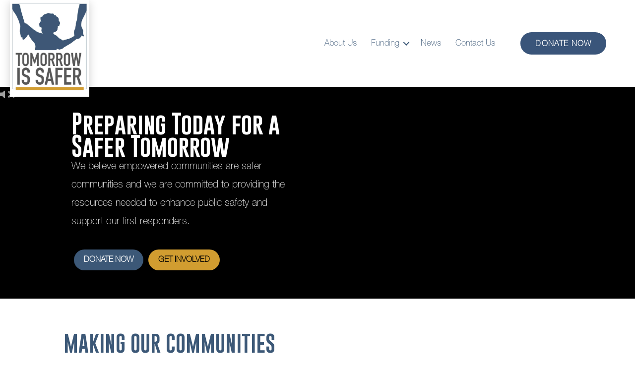

--- FILE ---
content_type: text/html; charset=UTF-8
request_url: https://tomorrowissafer.org/wp-admin/admin-ajax.php
body_size: -457
content:
https://moderate9-v4.cleantalk.org/pixel/ddf1f3a815a4977ac0e76e325a21a16f.gif

--- FILE ---
content_type: text/css
request_url: https://tomorrowissafer.org/wp-content/uploads/bb-plugin/cache/8849-layout.css?ver=46c990f38d25f67a229bc980c277f304
body_size: 15941
content:
.fl-builder-content *,.fl-builder-content *:before,.fl-builder-content *:after {-webkit-box-sizing: border-box;-moz-box-sizing: border-box;box-sizing: border-box;}.fl-row:before,.fl-row:after,.fl-row-content:before,.fl-row-content:after,.fl-col-group:before,.fl-col-group:after,.fl-col:before,.fl-col:after,.fl-module:not([data-accepts]):before,.fl-module:not([data-accepts]):after,.fl-module-content:before,.fl-module-content:after {display: table;content: " ";}.fl-row:after,.fl-row-content:after,.fl-col-group:after,.fl-col:after,.fl-module:not([data-accepts]):after,.fl-module-content:after {clear: both;}.fl-clear {clear: both;}.fl-row,.fl-row-content {margin-left: auto;margin-right: auto;min-width: 0;}.fl-row-content-wrap {position: relative;}.fl-builder-mobile .fl-row-bg-photo .fl-row-content-wrap {background-attachment: scroll;}.fl-row-bg-video,.fl-row-bg-video .fl-row-content,.fl-row-bg-embed,.fl-row-bg-embed .fl-row-content {position: relative;}.fl-row-bg-video .fl-bg-video,.fl-row-bg-embed .fl-bg-embed-code {bottom: 0;left: 0;overflow: hidden;position: absolute;right: 0;top: 0;}.fl-row-bg-video .fl-bg-video video,.fl-row-bg-embed .fl-bg-embed-code video {bottom: 0;left: 0px;max-width: none;position: absolute;right: 0;top: 0px;}.fl-row-bg-video .fl-bg-video video {min-width: 100%;min-height: 100%;width: auto;height: auto;}.fl-row-bg-video .fl-bg-video iframe,.fl-row-bg-embed .fl-bg-embed-code iframe {pointer-events: none;width: 100vw;height: 56.25vw; max-width: none;min-height: 100vh;min-width: 177.77vh; position: absolute;top: 50%;left: 50%;-ms-transform: translate(-50%, -50%); -webkit-transform: translate(-50%, -50%); transform: translate(-50%, -50%);}.fl-bg-video-fallback {background-position: 50% 50%;background-repeat: no-repeat;background-size: cover;bottom: 0px;left: 0px;position: absolute;right: 0px;top: 0px;}.fl-row-bg-slideshow,.fl-row-bg-slideshow .fl-row-content {position: relative;}.fl-row .fl-bg-slideshow {bottom: 0;left: 0;overflow: hidden;position: absolute;right: 0;top: 0;z-index: 0;}.fl-builder-edit .fl-row .fl-bg-slideshow * {bottom: 0;height: auto !important;left: 0;position: absolute !important;right: 0;top: 0;}.fl-row-bg-overlay .fl-row-content-wrap:after {border-radius: inherit;content: '';display: block;position: absolute;top: 0;right: 0;bottom: 0;left: 0;z-index: 0;}.fl-row-bg-overlay .fl-row-content {position: relative;z-index: 1;}.fl-row-default-height .fl-row-content-wrap,.fl-row-custom-height .fl-row-content-wrap {display: -webkit-box;display: -webkit-flex;display: -ms-flexbox;display: flex;min-height: 100vh;}.fl-row-overlap-top .fl-row-content-wrap {display: -webkit-inline-box;display: -webkit-inline-flex;display: -moz-inline-box;display: -ms-inline-flexbox;display: inline-flex;width: 100%;}.fl-row-default-height .fl-row-content-wrap,.fl-row-custom-height .fl-row-content-wrap {min-height: 0;}.fl-row-default-height .fl-row-content,.fl-row-full-height .fl-row-content,.fl-row-custom-height .fl-row-content {-webkit-box-flex: 1 1 auto; -moz-box-flex: 1 1 auto;-webkit-flex: 1 1 auto;-ms-flex: 1 1 auto;flex: 1 1 auto;}.fl-row-default-height .fl-row-full-width.fl-row-content,.fl-row-full-height .fl-row-full-width.fl-row-content,.fl-row-custom-height .fl-row-full-width.fl-row-content {max-width: 100%;width: 100%;}.fl-row-default-height.fl-row-align-center .fl-row-content-wrap,.fl-row-full-height.fl-row-align-center .fl-row-content-wrap,.fl-row-custom-height.fl-row-align-center .fl-row-content-wrap {-webkit-align-items: center;-webkit-box-align: center;-webkit-box-pack: center;-webkit-justify-content: center;-ms-flex-align: center;-ms-flex-pack: center;justify-content: center;align-items: center;}.fl-row-default-height.fl-row-align-bottom .fl-row-content-wrap,.fl-row-full-height.fl-row-align-bottom .fl-row-content-wrap,.fl-row-custom-height.fl-row-align-bottom .fl-row-content-wrap {-webkit-align-items: flex-end;-webkit-justify-content: flex-end;-webkit-box-align: end;-webkit-box-pack: end;-ms-flex-align: end;-ms-flex-pack: end;justify-content: flex-end;align-items: flex-end;}.fl-col-group-equal-height {display: flex;flex-wrap: wrap;width: 100%;}.fl-col-group-equal-height.fl-col-group-has-child-loading {flex-wrap: nowrap;}.fl-col-group-equal-height .fl-col,.fl-col-group-equal-height .fl-col-content {display: flex;flex: 1 1 auto;}.fl-col-group-equal-height .fl-col-content {flex-direction: column;flex-shrink: 1;min-width: 1px;max-width: 100%;width: 100%;}.fl-col-group-equal-height:before,.fl-col-group-equal-height .fl-col:before,.fl-col-group-equal-height .fl-col-content:before,.fl-col-group-equal-height:after,.fl-col-group-equal-height .fl-col:after,.fl-col-group-equal-height .fl-col-content:after{content: none;}.fl-col-group-nested.fl-col-group-equal-height.fl-col-group-align-top .fl-col-content,.fl-col-group-equal-height.fl-col-group-align-top .fl-col-content {justify-content: flex-start;}.fl-col-group-nested.fl-col-group-equal-height.fl-col-group-align-center .fl-col-content,.fl-col-group-equal-height.fl-col-group-align-center .fl-col-content {justify-content: center;}.fl-col-group-nested.fl-col-group-equal-height.fl-col-group-align-bottom .fl-col-content,.fl-col-group-equal-height.fl-col-group-align-bottom .fl-col-content {justify-content: flex-end;}.fl-col-group-equal-height.fl-col-group-align-center .fl-col-group {width: 100%;}.fl-col {float: left;min-height: 1px;}.fl-col-bg-overlay .fl-col-content {position: relative;}.fl-col-bg-overlay .fl-col-content:after {border-radius: inherit;content: '';display: block;position: absolute;top: 0;right: 0;bottom: 0;left: 0;z-index: 0;}.fl-col-bg-overlay .fl-module {position: relative;z-index: 2;}.single:not(.woocommerce).single-fl-builder-template .fl-content {width: 100%;}.fl-builder-layer {position: absolute;top:0;left:0;right: 0;bottom: 0;z-index: 0;pointer-events: none;overflow: hidden;}.fl-builder-shape-layer {z-index: 0;}.fl-builder-shape-layer.fl-builder-bottom-edge-layer {z-index: 1;}.fl-row-bg-overlay .fl-builder-shape-layer {z-index: 1;}.fl-row-bg-overlay .fl-builder-shape-layer.fl-builder-bottom-edge-layer {z-index: 2;}.fl-row-has-layers .fl-row-content {z-index: 1;}.fl-row-bg-overlay .fl-row-content {z-index: 2;}.fl-builder-layer > * {display: block;position: absolute;top:0;left:0;width: 100%;}.fl-builder-layer + .fl-row-content {position: relative;}.fl-builder-layer .fl-shape {fill: #aaa;stroke: none;stroke-width: 0;width:100%;}@supports (-webkit-touch-callout: inherit) {.fl-row.fl-row-bg-parallax .fl-row-content-wrap,.fl-row.fl-row-bg-fixed .fl-row-content-wrap {background-position: center !important;background-attachment: scroll !important;}}@supports (-webkit-touch-callout: none) {.fl-row.fl-row-bg-fixed .fl-row-content-wrap {background-position: center !important;background-attachment: scroll !important;}}.fl-clearfix:before,.fl-clearfix:after {display: table;content: " ";}.fl-clearfix:after {clear: both;}.sr-only {position: absolute;width: 1px;height: 1px;padding: 0;overflow: hidden;clip: rect(0,0,0,0);white-space: nowrap;border: 0;}.fl-builder-content a.fl-button,.fl-builder-content a.fl-button:visited {border-radius: 4px;-moz-border-radius: 4px;-webkit-border-radius: 4px;display: inline-block;font-size: 16px;font-weight: normal;line-height: 18px;padding: 12px 24px;text-decoration: none;text-shadow: none;}.fl-builder-content .fl-button:hover {text-decoration: none;}.fl-builder-content .fl-button:active {position: relative;top: 1px;}.fl-builder-content .fl-button-width-full .fl-button {display: block;text-align: center;}.fl-builder-content .fl-button-width-custom .fl-button {display: inline-block;text-align: center;max-width: 100%;}.fl-builder-content .fl-button-left {text-align: left;}.fl-builder-content .fl-button-center {text-align: center;}.fl-builder-content .fl-button-right {text-align: right;}.fl-builder-content .fl-button i {font-size: 1.3em;height: auto;margin-right:8px;vertical-align: middle;width: auto;}.fl-builder-content .fl-button i.fl-button-icon-after {margin-left: 8px;margin-right: 0;}.fl-builder-content .fl-button-has-icon .fl-button-text {vertical-align: middle;}.fl-icon-wrap {display: inline-block;}.fl-icon {display: table-cell;vertical-align: middle;}.fl-icon a {text-decoration: none;}.fl-icon i {float: right;height: auto;width: auto;}.fl-icon i:before {border: none !important;height: auto;width: auto;}.fl-icon-text {display: table-cell;text-align: left;padding-left: 15px;vertical-align: middle;}.fl-icon-text-empty {display: none;}.fl-icon-text *:last-child {margin: 0 !important;padding: 0 !important;}.fl-icon-text a {text-decoration: none;}.fl-icon-text span {display: block;}.fl-icon-text span.mce-edit-focus {min-width: 1px;}.fl-module img {max-width: 100%;}.fl-photo {line-height: 0;position: relative;}.fl-photo-align-left {text-align: left;}.fl-photo-align-center {text-align: center;}.fl-photo-align-right {text-align: right;}.fl-photo-content {display: inline-block;line-height: 0;position: relative;max-width: 100%;}.fl-photo-img-svg {width: 100%;}.fl-photo-content img {display: inline;height: auto;max-width: 100%;}.fl-photo-crop-circle img {-webkit-border-radius: 100%;-moz-border-radius: 100%;border-radius: 100%;}.fl-photo-caption {font-size: 13px;line-height: 18px;overflow: hidden;text-overflow: ellipsis;}.fl-photo-caption-below {padding-bottom: 20px;padding-top: 10px;}.fl-photo-caption-hover {background: rgba(0,0,0,0.7);bottom: 0;color: #fff;left: 0;opacity: 0;filter: alpha(opacity = 0);padding: 10px 15px;position: absolute;right: 0;-webkit-transition:opacity 0.3s ease-in;-moz-transition:opacity 0.3s ease-in;transition:opacity 0.3s ease-in;}.fl-photo-content:hover .fl-photo-caption-hover {opacity: 100;filter: alpha(opacity = 100);}.fl-builder-pagination,.fl-builder-pagination-load-more {padding: 40px 0;}.fl-builder-pagination ul.page-numbers {list-style: none;margin: 0;padding: 0;text-align: center;}.fl-builder-pagination li {display: inline-block;list-style: none;margin: 0;padding: 0;}.fl-builder-pagination li a.page-numbers,.fl-builder-pagination li span.page-numbers {border: 1px solid #e6e6e6;display: inline-block;padding: 5px 10px;margin: 0 0 5px;}.fl-builder-pagination li a.page-numbers:hover,.fl-builder-pagination li span.current {background: #f5f5f5;text-decoration: none;}.fl-slideshow,.fl-slideshow * {-webkit-box-sizing: content-box;-moz-box-sizing: content-box;box-sizing: content-box;}.fl-slideshow .fl-slideshow-image img {max-width: none !important;}.fl-slideshow-social {line-height: 0 !important;}.fl-slideshow-social * {margin: 0 !important;}.fl-builder-content .bx-wrapper .bx-viewport {background: transparent;border: none;box-shadow: none;-moz-box-shadow: none;-webkit-box-shadow: none;left: 0;}.mfp-wrap button.mfp-arrow,.mfp-wrap button.mfp-arrow:active,.mfp-wrap button.mfp-arrow:hover,.mfp-wrap button.mfp-arrow:focus {background: transparent !important;border: none !important;outline: none;position: absolute;top: 50%;box-shadow: none !important;-moz-box-shadow: none !important;-webkit-box-shadow: none !important;}.mfp-wrap .mfp-close,.mfp-wrap .mfp-close:active,.mfp-wrap .mfp-close:hover,.mfp-wrap .mfp-close:focus {background: transparent !important;border: none !important;outline: none;position: absolute;top: 0;box-shadow: none !important;-moz-box-shadow: none !important;-webkit-box-shadow: none !important;}.admin-bar .mfp-wrap .mfp-close,.admin-bar .mfp-wrap .mfp-close:active,.admin-bar .mfp-wrap .mfp-close:hover,.admin-bar .mfp-wrap .mfp-close:focus {top: 32px!important;}img.mfp-img {padding: 0;}.mfp-counter {display: none;}.mfp-wrap .mfp-preloader.fa {font-size: 30px;}.fl-form-field {margin-bottom: 15px;}.fl-form-field input.fl-form-error {border-color: #DD6420;}.fl-form-error-message {clear: both;color: #DD6420;display: none;padding-top: 8px;font-size: 12px;font-weight: lighter;}.fl-form-button-disabled {opacity: 0.5;}.fl-animation {opacity: 0;}body.fl-no-js .fl-animation {opacity: 1;}.fl-builder-preview .fl-animation,.fl-builder-edit .fl-animation,.fl-animated {opacity: 1;}.fl-animated {animation-fill-mode: both;-webkit-animation-fill-mode: both;}.fl-button.fl-button-icon-animation i {width: 0 !important;opacity: 0;-ms-filter: "alpha(opacity=0)";transition: all 0.2s ease-out;-webkit-transition: all 0.2s ease-out;}.fl-button.fl-button-icon-animation:hover i {opacity: 1! important;-ms-filter: "alpha(opacity=100)";}.fl-button.fl-button-icon-animation i.fl-button-icon-after {margin-left: 0px !important;}.fl-button.fl-button-icon-animation:hover i.fl-button-icon-after {margin-left: 10px !important;}.fl-button.fl-button-icon-animation i.fl-button-icon-before {margin-right: 0 !important;}.fl-button.fl-button-icon-animation:hover i.fl-button-icon-before {margin-right: 20px !important;margin-left: -10px;}.fl-builder-content a.fl-button,.fl-builder-content a.fl-button:visited {background: #fafafa;border: 1px solid #ccc;color: #333;}.fl-builder-content a.fl-button *,.fl-builder-content a.fl-button:visited * {color: #333;}@media (max-width: 1200px) {}@media (max-width: 992px) { .fl-col-group.fl-col-group-medium-reversed {display: -webkit-flex;display: flex;-webkit-flex-wrap: wrap-reverse;flex-wrap: wrap-reverse;flex-direction: row-reverse;} }@media (max-width: 768px) { .fl-row-content-wrap {background-attachment: scroll !important;}.fl-row-bg-parallax .fl-row-content-wrap {background-attachment: scroll !important;background-position: center center !important;}.fl-col-group.fl-col-group-equal-height {display: block;}.fl-col-group.fl-col-group-equal-height.fl-col-group-custom-width {display: -webkit-box;display: -webkit-flex;display: flex;}.fl-col-group.fl-col-group-responsive-reversed {display: -webkit-flex;display: flex;-webkit-flex-wrap: wrap-reverse;flex-wrap: wrap-reverse;flex-direction: row-reverse;}.fl-col-group.fl-col-group-responsive-reversed .fl-col:not(.fl-col-small-custom-width) {flex-basis: 100%;width: 100% !important;}.fl-col-group.fl-col-group-medium-reversed:not(.fl-col-group-responsive-reversed) {display: unset;display: unset;-webkit-flex-wrap: unset;flex-wrap: unset;flex-direction: unset;}.fl-col {clear: both;float: none;margin-left: auto;margin-right: auto;width: auto !important;}.fl-col-small:not(.fl-col-small-full-width) {max-width: 400px;}.fl-block-col-resize {display:none;}.fl-row[data-node] .fl-row-content-wrap {margin: 0;padding-left: 0;padding-right: 0;}.fl-row[data-node] .fl-bg-video,.fl-row[data-node] .fl-bg-slideshow {left: 0;right: 0;}.fl-col[data-node] .fl-col-content {margin: 0;padding-left: 0;padding-right: 0;} }@media (min-width: 1201px) {html .fl-visible-large:not(.fl-visible-desktop),html .fl-visible-medium:not(.fl-visible-desktop),html .fl-visible-mobile:not(.fl-visible-desktop) {display: none;}}@media (min-width: 993px) and (max-width: 1200px) {html .fl-visible-desktop:not(.fl-visible-large),html .fl-visible-medium:not(.fl-visible-large),html .fl-visible-mobile:not(.fl-visible-large) {display: none;}}@media (min-width: 769px) and (max-width: 992px) {html .fl-visible-desktop:not(.fl-visible-medium),html .fl-visible-large:not(.fl-visible-medium),html .fl-visible-mobile:not(.fl-visible-medium) {display: none;}}@media (max-width: 768px) {html .fl-visible-desktop:not(.fl-visible-mobile),html .fl-visible-large:not(.fl-visible-mobile),html .fl-visible-medium:not(.fl-visible-mobile) {display: none;}}.fl-col-content {display: flex;flex-direction: column;margin-top: 0px;margin-right: 0px;margin-bottom: 0px;margin-left: 0px;padding-top: 0px;padding-right: 0px;padding-bottom: 0px;padding-left: 0px;}.fl-row-fixed-width {max-width: 100%;}.fl-row-content-wrap {margin-top: 0px;margin-right: 0px;margin-bottom: 0px;margin-left: 0px;padding-top: 20px;padding-right: 20px;padding-bottom: 20px;padding-left: 20px;}.fl-module-content, .fl-module:where(.fl-module:not(:has(> .fl-module-content))) {margin-top: 20px;margin-right: 20px;margin-bottom: 20px;margin-left: 20px;}.page .fl-post-header, .single-fl-builder-template .fl-post-header { display:none; }.fl-node-lwx36nh7do2g {color: #ffffff;}.fl-builder-content .fl-node-lwx36nh7do2g *:not(input):not(textarea):not(select):not(a):not(h1):not(h2):not(h3):not(h4):not(h5):not(h6):not(.fl-menu-mobile-toggle) {color: inherit;}.fl-builder-content .fl-node-lwx36nh7do2g a {color: #ffffff;}.fl-builder-content .fl-node-lwx36nh7do2g a:hover {color: #ffffff;}.fl-builder-content .fl-node-lwx36nh7do2g h1,.fl-builder-content .fl-node-lwx36nh7do2g h2,.fl-builder-content .fl-node-lwx36nh7do2g h3,.fl-builder-content .fl-node-lwx36nh7do2g h4,.fl-builder-content .fl-node-lwx36nh7do2g h5,.fl-builder-content .fl-node-lwx36nh7do2g h6,.fl-builder-content .fl-node-lwx36nh7do2g h1 a,.fl-builder-content .fl-node-lwx36nh7do2g h2 a,.fl-builder-content .fl-node-lwx36nh7do2g h3 a,.fl-builder-content .fl-node-lwx36nh7do2g h4 a,.fl-builder-content .fl-node-lwx36nh7do2g h5 a,.fl-builder-content .fl-node-lwx36nh7do2g h6 a {color: #ffffff;}.fl-node-lwx36nh7do2g > .fl-row-content-wrap {background-color: #000000;}.fl-node-lwx36nh7do2g > .fl-row-content-wrap:after {background-color: rgba(0,0,0,0.37);} .fl-node-lwx36nh7do2g > .fl-row-content-wrap {margin-top:0px;} .fl-node-lwx36nh7do2g > .fl-row-content-wrap {padding-top:0%;padding-right:8%;padding-bottom:0%;padding-left:8%;}@media ( max-width: 768px ) { .fl-node-lwx36nh7do2g.fl-row > .fl-row-content-wrap {padding-top:45%;padding-right:0%;padding-left:0%;}} .fl-node-fs9vanp6gwyu > .fl-row-content-wrap {padding-top:5%;padding-right:10%;padding-bottom:5%;padding-left:10%;}.fl-node-j5e7n93s80cv > .fl-row-content-wrap {background-color: #f7f7f7;} .fl-node-j5e7n93s80cv > .fl-row-content-wrap {padding-top:4%;padding-right:10%;padding-bottom:10%;padding-left:10%;} .fl-node-njb7dtplf6am > .fl-row-content-wrap {margin-top:-150px;} .fl-node-njb7dtplf6am > .fl-row-content-wrap {padding-right:10%;padding-left:10%;} .fl-node-073jspz2mlr6 > .fl-row-content-wrap {margin-top:-150px;} .fl-node-073jspz2mlr6 > .fl-row-content-wrap {padding-right:10%;padding-left:10%;} .fl-node-y90hdzrxt8bs > .fl-row-content-wrap {padding-top:5%;padding-right:10%;padding-bottom:5%;padding-left:10%;}.fl-node-4o29l6v5pync > .fl-row-content-wrap {background-color: #3c5877;}.fl-node-k2xemjp5cn1g .fl-row-content {max-width: 1200px;} .fl-node-k2xemjp5cn1g > .fl-row-content-wrap {padding-top:3%;padding-bottom:5%;}@media ( max-width: 992px ) { .fl-node-k2xemjp5cn1g.fl-row > .fl-row-content-wrap {padding-right:30px;padding-bottom:75px;padding-left:30px;}}.fl-node-q2u9t7os1ryx .fl-row-content {max-width: 1200px;}@media ( max-width: 768px ) { .fl-node-q2u9t7os1ryx.fl-row > .fl-row-content-wrap {margin-top:-100px;}} .fl-node-q2u9t7os1ryx > .fl-row-content-wrap {padding-top:9%;padding-bottom:5%;}@media ( max-width: 992px ) { .fl-node-q2u9t7os1ryx.fl-row > .fl-row-content-wrap {padding-right:30px;padding-bottom:75px;padding-left:30px;}} .fl-node-nerwtdyca5jo > .fl-row-content-wrap {margin-right:5%;margin-left:5%;}.fl-node-qh4o8tveb2lg > .fl-row-content-wrap:after {background-image: linear-gradient(260deg, rgba(216,226,231,0) 17%, rgba(216,226,231,0.91) 77%);}.fl-node-qh4o8tveb2lg > .fl-row-content-wrap {background-image: url(https://tomorrowissafer.org/wp-content/uploads/2022/09/Home-Footer-1-1.jpg);background-repeat: no-repeat;background-position: left center;background-attachment: scroll;background-size: cover;}@media(max-width: 992px) {.fl-node-qh4o8tveb2lg > .fl-row-content-wrap {background-position: right center;}}@media(max-width: 768px) {.fl-node-qh4o8tveb2lg > .fl-row-content-wrap {background-image: url(https://tomorrowissafer.org/wp-content/uploads/2022/09/Home-Footer-1-1.jpg);background-position: center center;}} .fl-node-qh4o8tveb2lg > .fl-row-content-wrap {padding-top:5%;padding-right:5%;padding-bottom:4%;padding-left:5%;}.fl-node-6sjzeryd7m9b > .fl-row-content-wrap {background-color: #3c5877;} .fl-node-6sjzeryd7m9b > .fl-row-content-wrap {padding-top:0%;padding-right:10%;padding-bottom:0%;padding-left:10%;}.fl-node-9we4xav8o3ur {width: 48%;}@media(max-width: 992px) {.fl-builder-content .fl-node-9we4xav8o3ur {width: 70% !important;max-width: none;-webkit-box-flex: 0 1 auto;-moz-box-flex: 0 1 auto;-webkit-flex: 0 1 auto;-ms-flex: 0 1 auto;flex: 0 1 auto;}}@media(max-width: 768px) {.fl-builder-content .fl-node-9we4xav8o3ur {width: 100% !important;max-width: none;clear: none;float: left;}} .fl-node-9we4xav8o3ur > .fl-col-content {padding-top:10%;padding-right:3%;padding-bottom:10%;padding-left:8%;}.fl-node-lu1bzryigjkh {width: 100%;}.fl-node-3d9f4b8nrsyl {width: 51%;}.fl-node-lx2ow4hmuda6 {width: 100%;}.fl-node-vir6b3cdsjzh {width: 33.33%;}.fl-node-vir6b3cdsjzh > .fl-col-content {background-color: #ffffff;background-repeat: no-repeat;background-position: center top;background-attachment: scroll;background-size: auto;border-top-left-radius: 50px;border-top-right-radius: 50px;border-bottom-left-radius: 50px;border-bottom-right-radius: 50px;box-shadow: 0px 64px 120px -40px rgba(0, 0, 0, 0.16);}.fl-builder-content .fl-node-vir6b3cdsjzh > .fl-col-content {min-height: 360px;} .fl-node-vir6b3cdsjzh > .fl-col-content {margin-top:-60%;margin-right:5%;margin-bottom:5%;margin-left:5%;}@media ( max-width: 768px ) { .fl-node-vir6b3cdsjzh.fl-col > .fl-col-content {margin-top:30px;margin-bottom:30px;}} .fl-node-vir6b3cdsjzh > .fl-col-content {padding-top:10%;padding-right:10%;padding-bottom:10%;padding-left:10%;}@media ( max-width: 992px ) { .fl-node-vir6b3cdsjzh.fl-col > .fl-col-content {padding-top:20px;padding-right:20px;padding-left:20px;}}@media ( max-width: 768px ) { .fl-node-vir6b3cdsjzh.fl-col > .fl-col-content {padding-top:20px;}}.fl-node-j736a01vupqc {width: 100%;} .fl-node-j736a01vupqc > .fl-col-content {margin-top:45px;}.fl-node-ntzaoy1cvhp3 {width: 33.33%;}.fl-node-ntzaoy1cvhp3 > .fl-col-content {background-color: #ffffff;background-repeat: no-repeat;background-position: center top;background-attachment: scroll;background-size: auto;border-top-left-radius: 50px;border-top-right-radius: 50px;border-bottom-left-radius: 50px;border-bottom-right-radius: 50px;box-shadow: 0px 64px 120px -40px rgba(0, 0, 0, 0.16);}.fl-builder-content .fl-node-ntzaoy1cvhp3 > .fl-col-content {min-height: 360px;} .fl-node-ntzaoy1cvhp3 > .fl-col-content {margin-top:-60%;margin-right:5%;margin-bottom:5%;margin-left:5%;}@media ( max-width: 768px ) { .fl-node-ntzaoy1cvhp3.fl-col > .fl-col-content {margin-top:30px;margin-bottom:30px;}} .fl-node-ntzaoy1cvhp3 > .fl-col-content {padding-top:10%;padding-right:10%;padding-bottom:10%;padding-left:10%;}@media ( max-width: 992px ) { .fl-node-ntzaoy1cvhp3.fl-col > .fl-col-content {padding-top:20px;padding-right:20px;padding-left:20px;}}@media ( max-width: 768px ) { .fl-node-ntzaoy1cvhp3.fl-col > .fl-col-content {padding-top:20px;}}.fl-node-a97onz8sid14 {width: 100%;} .fl-node-a97onz8sid14 > .fl-col-content {margin-top:45px;}.fl-node-0msrz6edy3xq {width: 33.34%;}.fl-node-0msrz6edy3xq > .fl-col-content {background-color: #ffffff;background-repeat: no-repeat;background-position: center top;background-attachment: scroll;background-size: auto;border-top-left-radius: 50px;border-top-right-radius: 50px;border-bottom-left-radius: 50px;border-bottom-right-radius: 50px;box-shadow: 0px 64px 120px -40px rgba(0, 0, 0, 0.16);}.fl-builder-content .fl-node-0msrz6edy3xq > .fl-col-content {min-height: 360px;} .fl-node-0msrz6edy3xq > .fl-col-content {margin-top:-60%;margin-right:5%;margin-bottom:5%;margin-left:5%;}@media ( max-width: 768px ) { .fl-node-0msrz6edy3xq.fl-col > .fl-col-content {margin-top:30px;margin-bottom:30px;}} .fl-node-0msrz6edy3xq > .fl-col-content {padding-top:10%;padding-right:10%;padding-bottom:10%;padding-left:10%;}@media ( max-width: 992px ) { .fl-node-0msrz6edy3xq.fl-col > .fl-col-content {padding-top:20px;padding-right:20px;padding-left:20px;}}@media ( max-width: 768px ) { .fl-node-0msrz6edy3xq.fl-col > .fl-col-content {padding-top:20px;}}.fl-node-jvp56scbuqd0 {width: 33.34%;}.fl-node-jvp56scbuqd0 > .fl-col-content {background-color: #ffffff;background-repeat: no-repeat;background-position: center top;background-attachment: scroll;background-size: auto;border-top-left-radius: 50px;border-top-right-radius: 50px;border-bottom-left-radius: 50px;border-bottom-right-radius: 50px;box-shadow: 0px 64px 120px -40px rgba(0, 0, 0, 0.16);}.fl-builder-content .fl-node-jvp56scbuqd0 > .fl-col-content {min-height: 360px;} .fl-node-jvp56scbuqd0 > .fl-col-content {margin-top:-60%;margin-right:5%;margin-bottom:5%;margin-left:5%;}@media ( max-width: 768px ) { .fl-node-jvp56scbuqd0.fl-col > .fl-col-content {margin-top:30px;margin-bottom:30px;}} .fl-node-jvp56scbuqd0 > .fl-col-content {padding-top:10%;padding-right:10%;padding-bottom:10%;padding-left:10%;}@media ( max-width: 992px ) { .fl-node-jvp56scbuqd0.fl-col > .fl-col-content {padding-top:20px;padding-right:20px;padding-left:20px;}}@media ( max-width: 768px ) { .fl-node-jvp56scbuqd0.fl-col > .fl-col-content {padding-top:20px;}}.fl-node-5mwz08o6g4qt {width: 50%;}@media(max-width: 992px) {.fl-builder-content .fl-node-5mwz08o6g4qt {width: 60% !important;max-width: none;-webkit-box-flex: 0 1 auto;-moz-box-flex: 0 1 auto;-webkit-flex: 0 1 auto;-ms-flex: 0 1 auto;flex: 0 1 auto;}}@media(max-width: 768px) {.fl-builder-content .fl-node-5mwz08o6g4qt {width: 100% !important;max-width: none;clear: none;float: left;}}.fl-node-czk3itf6q0da {width: 50%;}@media(max-width: 992px) {.fl-builder-content .fl-node-czk3itf6q0da {width: 40% !important;max-width: none;-webkit-box-flex: 0 1 auto;-moz-box-flex: 0 1 auto;-webkit-flex: 0 1 auto;-ms-flex: 0 1 auto;flex: 0 1 auto;}}@media(max-width: 768px) {.fl-builder-content .fl-node-czk3itf6q0da {width: 100% !important;max-width: none;clear: none;float: left;}}.fl-node-rj05vx17men3 {width: 100%;}.fl-node-x7n23z6rhmkb {width: 33.33%;}.fl-node-x7n23z6rhmkb > .fl-col-content {background-color: #ffffff;background-repeat: no-repeat;background-position: center top;background-attachment: scroll;background-size: auto;border-top-left-radius: 50px;border-top-right-radius: 50px;border-bottom-left-radius: 50px;border-bottom-right-radius: 50px;box-shadow: 0px 64px 120px -40px rgba(0, 0, 0, 0.16);}.fl-builder-content .fl-node-x7n23z6rhmkb > .fl-col-content {min-height: 360px;} .fl-node-x7n23z6rhmkb > .fl-col-content {margin-top:-60%;margin-right:5%;margin-bottom:5%;margin-left:5%;}@media ( max-width: 768px ) { .fl-node-x7n23z6rhmkb.fl-col > .fl-col-content {margin-top:30px;margin-bottom:30px;}} .fl-node-x7n23z6rhmkb > .fl-col-content {padding-top:10%;padding-right:10%;padding-bottom:10%;padding-left:10%;}@media ( max-width: 992px ) { .fl-node-x7n23z6rhmkb.fl-col > .fl-col-content {padding-top:20px;padding-right:20px;padding-left:20px;}}@media ( max-width: 768px ) { .fl-node-x7n23z6rhmkb.fl-col > .fl-col-content {padding-top:20px;}}.fl-node-7nfl43csbwpv {width: 33.33%;}.fl-node-7nfl43csbwpv > .fl-col-content {background-color: #ffffff;background-repeat: no-repeat;background-position: center top;background-attachment: scroll;background-size: auto;border-top-left-radius: 50px;border-top-right-radius: 50px;border-bottom-left-radius: 50px;border-bottom-right-radius: 50px;box-shadow: 0px 64px 120px -40px rgba(0, 0, 0, 0.16);}.fl-builder-content .fl-node-7nfl43csbwpv > .fl-col-content {min-height: 360px;} .fl-node-7nfl43csbwpv > .fl-col-content {margin-top:-60%;margin-right:5%;margin-bottom:5%;margin-left:5%;}@media ( max-width: 768px ) { .fl-node-7nfl43csbwpv.fl-col > .fl-col-content {margin-top:30px;margin-bottom:30px;}} .fl-node-7nfl43csbwpv > .fl-col-content {padding-top:10%;padding-right:10%;padding-bottom:10%;padding-left:10%;}@media ( max-width: 992px ) { .fl-node-7nfl43csbwpv.fl-col > .fl-col-content {padding-top:20px;padding-right:20px;padding-left:20px;}}@media ( max-width: 768px ) { .fl-node-7nfl43csbwpv.fl-col > .fl-col-content {padding-top:20px;}}.fl-node-3xycnbhtvdml {width: 33.33%;}.fl-node-3xycnbhtvdml > .fl-col-content {background-color: #3c5877;border-style: solid;border-width: 0;background-clip: border-box;border-color: #d19d30;border-top-width: 9px;border-top-left-radius: 50px;border-top-right-radius: 50px;border-bottom-left-radius: 50px;border-bottom-right-radius: 50px;}.fl-builder-content .fl-node-3xycnbhtvdml > .fl-col-content {min-height: 260px;}@media(max-width: 768px) {.fl-builder-content .fl-node-3xycnbhtvdml {width: 90% !important;max-width: none;clear: none;float: left;}} .fl-node-3xycnbhtvdml > .fl-col-content {margin-right:20px;margin-left:20px;} .fl-node-3xycnbhtvdml > .fl-col-content {padding-top:5%;padding-right:5%;padding-bottom:5%;padding-left:5%;}.fl-node-baw6n5lshe1y {width: 33.34%;}.fl-node-baw6n5lshe1y > .fl-col-content {background-color: #3c5877;border-style: solid;border-width: 0;background-clip: border-box;border-color: #d19d30;border-top-width: 9px;border-top-left-radius: 50px;border-top-right-radius: 50px;border-bottom-left-radius: 50px;border-bottom-right-radius: 50px;}.fl-builder-content .fl-node-baw6n5lshe1y > .fl-col-content {min-height: 290px;}@media(max-width: 768px) {.fl-builder-content .fl-node-baw6n5lshe1y {width: 90% !important;max-width: none;clear: none;float: left;}} .fl-node-baw6n5lshe1y > .fl-col-content {margin-right:20px;margin-left:20px;}@media ( max-width: 768px ) { .fl-node-baw6n5lshe1y.fl-col > .fl-col-content {margin-top:20px;}} .fl-node-baw6n5lshe1y > .fl-col-content {padding-top:5%;padding-right:5%;padding-bottom:5%;padding-left:5%;}.fl-node-ftu0ozqyrch4 {width: 33.33%;}.fl-node-ftu0ozqyrch4 > .fl-col-content {background-color: #3c5877;border-style: solid;border-width: 0;background-clip: border-box;border-color: #d19d30;border-top-width: 9px;border-top-left-radius: 50px;border-top-right-radius: 50px;border-bottom-left-radius: 50px;border-bottom-right-radius: 50px;}.fl-builder-content .fl-node-ftu0ozqyrch4 > .fl-col-content {min-height: 290px;}@media(max-width: 768px) {.fl-builder-content .fl-node-ftu0ozqyrch4 {width: 90% !important;max-width: none;clear: none;float: left;}} .fl-node-ftu0ozqyrch4 > .fl-col-content {margin-right:20px;margin-left:20px;}@media ( max-width: 768px ) { .fl-node-ftu0ozqyrch4.fl-col > .fl-col-content {margin-top:20px;}} .fl-node-ftu0ozqyrch4 > .fl-col-content {padding-top:5%;padding-right:5%;padding-bottom:5%;padding-left:5%;}.fl-node-32oxyl75k0zc {width: 50%;}@media(max-width: 992px) {.fl-builder-content .fl-node-32oxyl75k0zc {width: 60% !important;max-width: none;-webkit-box-flex: 0 1 auto;-moz-box-flex: 0 1 auto;-webkit-flex: 0 1 auto;-ms-flex: 0 1 auto;flex: 0 1 auto;}}@media(max-width: 768px) {.fl-builder-content .fl-node-32oxyl75k0zc {width: 100% !important;max-width: none;clear: none;float: left;}}.fl-node-75vy2sn49ujk {width: 16%;}.fl-node-4g36jvp1qk2w {width: 14%;}.fl-node-g9you10fpz78 {width: 69%;}.fl-node-jer7w2axt6vh {width: 50%;}@media(max-width: 992px) {.fl-builder-content .fl-node-jer7w2axt6vh {width: 40% !important;max-width: none;-webkit-box-flex: 0 1 auto;-moz-box-flex: 0 1 auto;-webkit-flex: 0 1 auto;-ms-flex: 0 1 auto;flex: 0 1 auto;}}@media(max-width: 768px) {.fl-builder-content .fl-node-jer7w2axt6vh {width: 100% !important;max-width: none;clear: none;float: left;}}@media ( max-width: 768px ) { .fl-node-jer7w2axt6vh.fl-col > .fl-col-content {margin-right:0px;margin-left:0px;}}@media ( max-width: 768px ) { .fl-node-jer7w2axt6vh.fl-col > .fl-col-content {padding-right:0px;padding-left:0px;}}.fl-node-g0aou57fyjil {width: 100%;}.fl-node-523xt7ch0nl6 {width: 100%;}.fl-node-qg5jc90s2rtw {width: 100%;} .fl-node-qg5jc90s2rtw > .fl-col-content {margin-bottom:81px;}.fl-node-tezbnw2hxp9o {width: 33.33%;}.fl-node-tezbnw2hxp9o > .fl-col-content {border-style: solid;border-width: 0;background-clip: border-box;border-color: #d6d6d6;border-right-width: 1px;}.fl-node-8ghk1oi7qxzc {width: 33.33%;}.fl-node-8ghk1oi7qxzc > .fl-col-content {border-style: solid;border-width: 0;background-clip: border-box;border-color: #d6d6d6;border-right-width: 1px;}.fl-node-6xsy7w1ft5c9 {width: 33.34%;}.fl-node-znl43wqtsay0 {width: 50%;}@media(max-width: 992px) {.fl-builder-content .fl-node-znl43wqtsay0 {width: 60% !important;max-width: none;-webkit-box-flex: 0 1 auto;-moz-box-flex: 0 1 auto;-webkit-flex: 0 1 auto;-ms-flex: 0 1 auto;flex: 0 1 auto;}}@media(max-width: 768px) {.fl-builder-content .fl-node-znl43wqtsay0 {width: 100% !important;max-width: none;clear: none;float: left;}}.fl-node-40wn8dv6yi3j {width: 50%;}.fl-node-70tav2nj6why {width: 66.66%;}.fl-node-bgto63sy12ea {width: 33.33%;}.fl-module-heading .fl-heading {padding: 0 !important;margin: 0 !important;}.fl-row .fl-col .fl-node-8pd6hnufakrv h1.fl-heading a,.fl-row .fl-col .fl-node-8pd6hnufakrv h1.fl-heading .fl-heading-text,.fl-row .fl-col .fl-node-8pd6hnufakrv h1.fl-heading .fl-heading-text *,.fl-node-8pd6hnufakrv h1.fl-heading .fl-heading-text {color: #ffffff;}.fl-node-8pd6hnufakrv.fl-module-heading .fl-heading {font-size: 45px;line-height: 1;text-align: left;}@media(max-width: 992px) {.fl-node-8pd6hnufakrv.fl-module-heading .fl-heading {text-align: left;}}@media(max-width: 768px) {.fl-node-8pd6hnufakrv.fl-module-heading .fl-heading {font-size: 32px;text-align: center;}}@media ( max-width: 768px ) { .fl-node-8pd6hnufakrv.fl-module > .fl-module-content {margin-top:175px;}}.fl-builder-content .fl-rich-text strong {font-weight: bold;}.fl-module.fl-rich-text p:last-child {margin-bottom: 0;}.fl-builder-edit .fl-module.fl-rich-text p:not(:has(~ *:not(.fl-block-overlay))) {margin-bottom: 0;}.fl-builder-content .fl-node-gd5zntl8x1jq .fl-rich-text, .fl-builder-content .fl-node-gd5zntl8x1jq .fl-rich-text *:not(b, strong) {font-weight: 700;font-size: 18px;}.fl-button-group-layout-horizontal .fl-button-group-buttons,.fl-button-group-layout-horizontal.fl-button-group-buttons {display: flex;flex-wrap: wrap;}.fl-button-group-layout-horizontal .fl-button-wrap {display: inline-block;}.fl-button-group-layout-vertical .fl-button-group-buttons,.fl-button-group-layout-vertical.fl-button-group-buttons {display: block;}.fl-button-group-layout-vertical .fl-button-wrap {display: block;}.fl-node-8a3zdfpl14tb .fl-button-group-layout-vertical .fl-button-group-buttons a.fl-button,.fl-node-8a3zdfpl14tb .fl-button-group-layout-horizontal .fl-button-group-buttons a.fl-button {width: 100%;}.fl-node-8a3zdfpl14tb .fl-button-group-layout-horizontal .fl-button-group-buttons {justify-content: flex-start}.fl-builder-content .fl-node-8a3zdfpl14tb .fl-button-group a.fl-button > span,.fl-builder-content .fl-node-8a3zdfpl14tb .fl-button-group a.fl-button > i {color: #000000;}#fl-button-group-button-8a3zdfpl14tb-0 a.fl-button > span,#fl-button-group-button-8a3zdfpl14tb-0 a.fl-button > i {color: #ffffff;}#fl-button-group-button-8a3zdfpl14tb-0 a.fl-button:hover > span,#fl-button-group-button-8a3zdfpl14tb-0 a.fl-button:focus > span,#fl-button-group-button-8a3zdfpl14tb-0 a.fl-button:hover > i,#fl-button-group-button-8a3zdfpl14tb-0 a.fl-button:focus > i {color: #ffffff;}#fl-button-group-button-8a3zdfpl14tb-0 a.fl-button {background: #3c5877;}#fl-button-group-button-8a3zdfpl14tb-0 a.fl-button:hover,#fl-button-group-button-8a3zdfpl14tb-0 a.fl-button:focus {background: #37454e;}#fl-button-group-button-8a3zdfpl14tb-1 a.fl-button > span,#fl-button-group-button-8a3zdfpl14tb-1 a.fl-button > i {color: #000000;}#fl-button-group-button-8a3zdfpl14tb-1 a.fl-button {background: #d19d30;}#fl-button-group-button-8a3zdfpl14tb-1 a.fl-button:hover,#fl-button-group-button-8a3zdfpl14tb-1 a.fl-button:focus {background: #58919c;}.fl-builder-content .fl-node-8a3zdfpl14tb .fl-button,.fl-builder-content .fl-node-8a3zdfpl14tb .fl-button * {transition: none;-moz-transition: none;-webkit-transition: none;-o-transition: none;}.fl-node-8a3zdfpl14tb .fl-button-group-layout-vertical .fl-button-group-buttons .fl-button-group-button .fl-button-wrap {text-align: left;}.fl-node-8a3zdfpl14tb .fl-button-group-layout-horizontal .fl-button-group-buttons {justify-content: flex-start;}.fl-builder-content .fl-node-8a3zdfpl14tb .fl-button-group .fl-button-group-buttons .fl-button-group-button {padding-top: 5px;padding-right: 5px;padding-bottom: 5px;padding-left: 5px;}.fl-builder-content .fl-node-8a3zdfpl14tb .fl-button-group a.fl-button, .fl-builder-content .fl-node-8a3zdfpl14tb .fl-button-group a.fl-button:visited {font-weight: 700;font-size: 17px;}.fl-builder-content .fl-node-8a3zdfpl14tb .fl-button-group .fl-button-group-buttons a.fl-button {border-style: solid;border-width: 0;background-clip: border-box;border-color: #4c8590;border-top-width: 2px;border-right-width: 2px;border-bottom-width: 2px;border-left-width: 2px;}.fl-builder-content .fl-node-8a3zdfpl14tb .fl-button-group .fl-button-group-buttons a.fl-button:hover {border-style: solid;border-width: 0;background-clip: border-box;border-color: #979797;border-top-width: 2px;border-right-width: 2px;border-bottom-width: 2px;border-left-width: 2px;}#fl-button-group-button-8a3zdfpl14tb-0 a.fl-button {padding-top: 12px;padding-right: 20px;padding-bottom: 12px;padding-left: 20px;border-style: none;border-width: 0;background-clip: border-box;border-color: #ffffff;border-top-width: 2px;border-right-width: 2px;border-bottom-width: 2px;border-left-width: 2px;border-top-left-radius: 100px;border-top-right-radius: 100px;border-bottom-left-radius: 100px;border-bottom-right-radius: 100px;}#fl-button-group-button-8a3zdfpl14tb-0 a.fl-button, #fl-button-group-button-8a3zdfpl14tb-0 a.fl-button:visited {font-weight: 600;font-size: 16px;text-transform: uppercase;}#fl-button-group-button-8a3zdfpl14tb-0 .fl-button, #fl-button-group-button-8a3zdfpl14tb-0 .fl-button * {transition: none;-moz-transition: none;-webkit-transition: none;-o-transition: none;}#fl-button-group-button-8a3zdfpl14tb-1 a.fl-button {padding-top: 12px;padding-right: 20px;padding-bottom: 12px;padding-left: 20px;border-style: none;border-width: 0;background-clip: border-box;border-top-width: 2px;border-right-width: 2px;border-bottom-width: 2px;border-left-width: 2px;border-top-left-radius: 100px;border-top-right-radius: 100px;border-bottom-left-radius: 100px;border-bottom-right-radius: 100px;}#fl-button-group-button-8a3zdfpl14tb-1 a.fl-button, #fl-button-group-button-8a3zdfpl14tb-1 a.fl-button:visited {font-size: 16px;text-transform: uppercase;}#fl-button-group-button-8a3zdfpl14tb-1 .fl-button, #fl-button-group-button-8a3zdfpl14tb-1 .fl-button * {transition: none;-moz-transition: none;-webkit-transition: none;-o-transition: none;}@media(max-width: 768px) {.fl-node-8a3zdfpl14tb .fl-button-group-layout-vertical .fl-button-group-buttons .fl-button-group-button .fl-button-wrap {text-align: center;}.fl-node-8a3zdfpl14tb .fl-button-group-layout-horizontal .fl-button-group-buttons {justify-content: center;}}@media (max-width: 768px) { .fl-module-icon {text-align: center;} }.fl-node-c9ytv7qrbnlg .fl-icon i,.fl-node-c9ytv7qrbnlg .fl-icon i:before {color: #ffffff;}.fl-node-c9ytv7qrbnlg .fl-icon i {background: #3c5877;}.fl-node-c9ytv7qrbnlg .fl-icon i {border-radius: 100%;-moz-border-radius: 100%;-webkit-border-radius: 100%;text-align: center;}.fl-node-c9ytv7qrbnlg .fl-icon i, .fl-node-c9ytv7qrbnlg .fl-icon i:before {font-size: 54px;}.fl-node-c9ytv7qrbnlg .fl-icon-wrap .fl-icon-text {height: 94.5px;}.fl-node-c9ytv7qrbnlg .fl-icon i {line-height: 94.5px;width: 94.5px;}.fl-node-c9ytv7qrbnlg .fl-icon i::before {line-height: 94.5px;}.fl-node-c9ytv7qrbnlg.fl-module-icon {text-align: center;}@media(max-width: 1200px) {.fl-node-c9ytv7qrbnlg .fl-icon-wrap .fl-icon-text {height: 94.5px;}.fl-node-c9ytv7qrbnlg .fl-icon i {line-height: 94.5px;width: 94.5px;}.fl-node-c9ytv7qrbnlg .fl-icon i::before {line-height: 94.5px;}}@media(max-width: 992px) {.fl-node-c9ytv7qrbnlg .fl-icon-wrap .fl-icon-text {height: 94.5px;}.fl-node-c9ytv7qrbnlg .fl-icon i {line-height: 94.5px;width: 94.5px;}.fl-node-c9ytv7qrbnlg .fl-icon i::before {line-height: 94.5px;}}@media(max-width: 768px) {.fl-node-c9ytv7qrbnlg .fl-icon-wrap .fl-icon-text {height: 94.5px;}.fl-node-c9ytv7qrbnlg .fl-icon i {line-height: 94.5px;width: 94.5px;}.fl-node-c9ytv7qrbnlg .fl-icon i::before {line-height: 94.5px;}} .fl-node-c9ytv7qrbnlg > .fl-module-content {margin-bottom:-10px;}@media (max-width: 768px) { .fl-node-c9ytv7qrbnlg > .fl-module-content { margin-bottom:20px; } }.fl-node-oqnvug83kpxj .fl-icon i,.fl-node-oqnvug83kpxj .fl-icon i:before {color: #ffffff;}.fl-node-oqnvug83kpxj .fl-icon i {background: #3c5877;}.fl-node-oqnvug83kpxj .fl-icon i {border-radius: 100%;-moz-border-radius: 100%;-webkit-border-radius: 100%;text-align: center;}.fl-node-oqnvug83kpxj .fl-icon i, .fl-node-oqnvug83kpxj .fl-icon i:before {font-size: 54px;}.fl-node-oqnvug83kpxj .fl-icon-wrap .fl-icon-text {height: 94.5px;}.fl-node-oqnvug83kpxj .fl-icon i {line-height: 94.5px;width: 94.5px;}.fl-node-oqnvug83kpxj .fl-icon i::before {line-height: 94.5px;}.fl-node-oqnvug83kpxj.fl-module-icon {text-align: center;}@media(max-width: 1200px) {.fl-node-oqnvug83kpxj .fl-icon-wrap .fl-icon-text {height: 94.5px;}.fl-node-oqnvug83kpxj .fl-icon i {line-height: 94.5px;width: 94.5px;}.fl-node-oqnvug83kpxj .fl-icon i::before {line-height: 94.5px;}}@media(max-width: 992px) {.fl-node-oqnvug83kpxj .fl-icon-wrap .fl-icon-text {height: 94.5px;}.fl-node-oqnvug83kpxj .fl-icon i {line-height: 94.5px;width: 94.5px;}.fl-node-oqnvug83kpxj .fl-icon i::before {line-height: 94.5px;}}@media(max-width: 768px) {.fl-node-oqnvug83kpxj .fl-icon-wrap .fl-icon-text {height: 94.5px;}.fl-node-oqnvug83kpxj .fl-icon i {line-height: 94.5px;width: 94.5px;}.fl-node-oqnvug83kpxj .fl-icon i::before {line-height: 94.5px;}} .fl-node-oqnvug83kpxj > .fl-module-content {margin-bottom:-10px;}@media (max-width: 768px) { .fl-node-oqnvug83kpxj > .fl-module-content { margin-bottom:20px; } }.fl-node-2pjtdkyqabnu .fl-icon i,.fl-node-2pjtdkyqabnu .fl-icon i:before {color: #ffffff;}.fl-node-2pjtdkyqabnu .fl-icon i {background: #3c5877;}.fl-node-2pjtdkyqabnu .fl-icon i {border-radius: 100%;-moz-border-radius: 100%;-webkit-border-radius: 100%;text-align: center;}.fl-node-2pjtdkyqabnu .fl-icon i, .fl-node-2pjtdkyqabnu .fl-icon i:before {font-size: 54px;}.fl-node-2pjtdkyqabnu .fl-icon-wrap .fl-icon-text {height: 94.5px;}.fl-node-2pjtdkyqabnu .fl-icon i {line-height: 94.5px;width: 94.5px;}.fl-node-2pjtdkyqabnu .fl-icon i::before {line-height: 94.5px;}.fl-node-2pjtdkyqabnu.fl-module-icon {text-align: center;}@media(max-width: 1200px) {.fl-node-2pjtdkyqabnu .fl-icon-wrap .fl-icon-text {height: 94.5px;}.fl-node-2pjtdkyqabnu .fl-icon i {line-height: 94.5px;width: 94.5px;}.fl-node-2pjtdkyqabnu .fl-icon i::before {line-height: 94.5px;}}@media(max-width: 992px) {.fl-node-2pjtdkyqabnu .fl-icon-wrap .fl-icon-text {height: 94.5px;}.fl-node-2pjtdkyqabnu .fl-icon i {line-height: 94.5px;width: 94.5px;}.fl-node-2pjtdkyqabnu .fl-icon i::before {line-height: 94.5px;}}@media(max-width: 768px) {.fl-node-2pjtdkyqabnu .fl-icon-wrap .fl-icon-text {height: 94.5px;}.fl-node-2pjtdkyqabnu .fl-icon i {line-height: 94.5px;width: 94.5px;}.fl-node-2pjtdkyqabnu .fl-icon i::before {line-height: 94.5px;}} .fl-node-2pjtdkyqabnu > .fl-module-content {margin-bottom:-10px;}@media (max-width: 768px) { .fl-node-2pjtdkyqabnu > .fl-module-content { margin-bottom:20px; } }.fl-node-7pvgbfxs3az8 .fl-icon i,.fl-node-7pvgbfxs3az8 .fl-icon i:before {color: #ffffff;}.fl-node-7pvgbfxs3az8 .fl-icon i {background: #3c5877;}.fl-node-7pvgbfxs3az8 .fl-icon i {border-radius: 100%;-moz-border-radius: 100%;-webkit-border-radius: 100%;text-align: center;}.fl-node-7pvgbfxs3az8 .fl-icon i, .fl-node-7pvgbfxs3az8 .fl-icon i:before {font-size: 54px;}.fl-node-7pvgbfxs3az8 .fl-icon-wrap .fl-icon-text {height: 94.5px;}.fl-node-7pvgbfxs3az8 .fl-icon i {line-height: 94.5px;width: 94.5px;}.fl-node-7pvgbfxs3az8 .fl-icon i::before {line-height: 94.5px;}.fl-node-7pvgbfxs3az8.fl-module-icon {text-align: center;}@media(max-width: 1200px) {.fl-node-7pvgbfxs3az8 .fl-icon-wrap .fl-icon-text {height: 94.5px;}.fl-node-7pvgbfxs3az8 .fl-icon i {line-height: 94.5px;width: 94.5px;}.fl-node-7pvgbfxs3az8 .fl-icon i::before {line-height: 94.5px;}}@media(max-width: 992px) {.fl-node-7pvgbfxs3az8 .fl-icon-wrap .fl-icon-text {height: 94.5px;}.fl-node-7pvgbfxs3az8 .fl-icon i {line-height: 94.5px;width: 94.5px;}.fl-node-7pvgbfxs3az8 .fl-icon i::before {line-height: 94.5px;}}@media(max-width: 768px) {.fl-node-7pvgbfxs3az8 .fl-icon-wrap .fl-icon-text {height: 94.5px;}.fl-node-7pvgbfxs3az8 .fl-icon i {line-height: 94.5px;width: 94.5px;}.fl-node-7pvgbfxs3az8 .fl-icon i::before {line-height: 94.5px;}} .fl-node-7pvgbfxs3az8 > .fl-module-content {margin-bottom:-10px;}@media (max-width: 768px) { .fl-node-7pvgbfxs3az8 > .fl-module-content { margin-bottom:20px; } }.fl-node-pb6c1ml23zdk .fl-icon i,.fl-node-pb6c1ml23zdk .fl-icon i:before {color: #ffffff;}.fl-node-pb6c1ml23zdk .fl-icon i {background: #3c5877;}.fl-node-pb6c1ml23zdk .fl-icon i {border-radius: 100%;-moz-border-radius: 100%;-webkit-border-radius: 100%;text-align: center;}.fl-node-pb6c1ml23zdk .fl-icon i, .fl-node-pb6c1ml23zdk .fl-icon i:before {font-size: 54px;}.fl-node-pb6c1ml23zdk .fl-icon-wrap .fl-icon-text {height: 94.5px;}.fl-node-pb6c1ml23zdk .fl-icon i {line-height: 94.5px;width: 94.5px;}.fl-node-pb6c1ml23zdk .fl-icon i::before {line-height: 94.5px;}.fl-node-pb6c1ml23zdk.fl-module-icon {text-align: center;}@media(max-width: 1200px) {.fl-node-pb6c1ml23zdk .fl-icon-wrap .fl-icon-text {height: 94.5px;}.fl-node-pb6c1ml23zdk .fl-icon i {line-height: 94.5px;width: 94.5px;}.fl-node-pb6c1ml23zdk .fl-icon i::before {line-height: 94.5px;}}@media(max-width: 992px) {.fl-node-pb6c1ml23zdk .fl-icon-wrap .fl-icon-text {height: 94.5px;}.fl-node-pb6c1ml23zdk .fl-icon i {line-height: 94.5px;width: 94.5px;}.fl-node-pb6c1ml23zdk .fl-icon i::before {line-height: 94.5px;}}@media(max-width: 768px) {.fl-node-pb6c1ml23zdk .fl-icon-wrap .fl-icon-text {height: 94.5px;}.fl-node-pb6c1ml23zdk .fl-icon i {line-height: 94.5px;width: 94.5px;}.fl-node-pb6c1ml23zdk .fl-icon i::before {line-height: 94.5px;}} .fl-node-pb6c1ml23zdk > .fl-module-content {margin-bottom:-10px;}@media (max-width: 768px) { .fl-node-pb6c1ml23zdk > .fl-module-content { margin-bottom:20px; } }.fl-node-36zfe1ql4twr .fl-icon i,.fl-node-36zfe1ql4twr .fl-icon i:before {color: #ffffff;}.fl-node-36zfe1ql4twr .fl-icon i {background: #3c5877;}.fl-node-36zfe1ql4twr .fl-icon i {border-radius: 100%;-moz-border-radius: 100%;-webkit-border-radius: 100%;text-align: center;}.fl-node-36zfe1ql4twr .fl-icon i, .fl-node-36zfe1ql4twr .fl-icon i:before {font-size: 54px;}.fl-node-36zfe1ql4twr .fl-icon-wrap .fl-icon-text {height: 94.5px;}.fl-node-36zfe1ql4twr .fl-icon i {line-height: 94.5px;width: 94.5px;}.fl-node-36zfe1ql4twr .fl-icon i::before {line-height: 94.5px;}.fl-node-36zfe1ql4twr.fl-module-icon {text-align: center;}@media(max-width: 1200px) {.fl-node-36zfe1ql4twr .fl-icon-wrap .fl-icon-text {height: 94.5px;}.fl-node-36zfe1ql4twr .fl-icon i {line-height: 94.5px;width: 94.5px;}.fl-node-36zfe1ql4twr .fl-icon i::before {line-height: 94.5px;}}@media(max-width: 992px) {.fl-node-36zfe1ql4twr .fl-icon-wrap .fl-icon-text {height: 94.5px;}.fl-node-36zfe1ql4twr .fl-icon i {line-height: 94.5px;width: 94.5px;}.fl-node-36zfe1ql4twr .fl-icon i::before {line-height: 94.5px;}}@media(max-width: 768px) {.fl-node-36zfe1ql4twr .fl-icon-wrap .fl-icon-text {height: 94.5px;}.fl-node-36zfe1ql4twr .fl-icon i {line-height: 94.5px;width: 94.5px;}.fl-node-36zfe1ql4twr .fl-icon i::before {line-height: 94.5px;}} .fl-node-36zfe1ql4twr > .fl-module-content {margin-bottom:-10px;}@media (max-width: 768px) { .fl-node-36zfe1ql4twr > .fl-module-content { margin-bottom:20px; } }.fl-accordion-button {cursor: pointer;display: table;}.fl-accordion-button:focus,.fl-accordion-button-icon:focus,.fl-accordion-button-icon:active {outline: 0}.fl-accordion-button-label {display: table-cell;width: 100%;border: none;background: none;text-align: left;outline: 1px;font-size: inherit;font-family: inherit;line-height: inherit;text-decoration: none;}.fl-accordion-button-label:focus,.fl-accordion-button-label:active,.fl-accordion-button-icon:focus,.fl-accordion-button-icon:active {opacity: 1;background: none;outline-width: 1px;outline-color: -webkit-focus-ring-color;outline-style: auto;text-decoration: none;}.fl-accordion-button-label:hover,.fl-accordion-button-icon:hover {text-decoration: none;}.fl-accordion-button-icon {display: block;line-height: inherit;}.fl-accordion-button-icon-left {margin-inline-end: 10px;}.fl-accordion-button-icon-right {margin-inline-start: 10px;}.fl-accordion-button-icon-left, .fl-accordion-button-icon-right {opacity: .5;}.fl-accordion-content {display: none;}.fl-accordion-item {overflow: hidden;}.fl-accordion-small .fl-accordion-button {padding: 10px 15px;}.fl-accordion-small .fl-accordion-content {padding: 0 30px 10px 15px;}.fl-accordion-medium .fl-accordion-button {padding: 15px 20px;}.fl-accordion-medium .fl-accordion-button-label,.fl-accordion-medium .fl-accordion-button-icon {font-size: 20px;}.fl-accordion-medium .fl-accordion-content {padding: 0 40px 15px 20px;}.fl-accordion-large .fl-accordion-button {padding: 20px 25px;}.fl-accordion-large .fl-accordion-button-label,.fl-accordion-large .fl-accordion-button-icon {font-size: 26px;}.fl-accordion-large .fl-accordion-content {padding: 0 50px 25px 25px;}.rtl .fl-accordion-item .fl-accordion-button-label,.rtl .fl-accordion-item .fl-accordion-content * {text-align: right;}.fl-node-e7hcx94mjz6a .fl-accordion-item {margin-bottom: 10px;border-style: none;border-width: 0;background-clip: border-box;border-color: #f2f2f2;border-top-width: 1px;border-right-width: 1px;border-bottom-width: 1px;border-left-width: 1px;}.fl-node-e7hcx94mjz6a .fl-accordion-button .fl-accordion-button-label, .fl-node-e7hcx94mjz6a .fl-accordion-button-label:hover, .fl-node-e7hcx94mjz6a .fl-accordion-button .fl-accordion-button-icon {color: #B0BAC1;}.fl-node-e7hcx94mjz6a .fl-accordion-button-icon {color: #B0BAC1;}.fl-node-e7hcx94mjz6a .fl-accordion-button {padding-right: 5%;padding-left: 5%;}.fl-node-e7hcx94mjz6a .fl-accordion-button, .fl-node-e7hcx94mjz6a .fl-accordion-button-label {text-align: center;}.fl-node-e7hcx94mjz6a .fl-accordion-content {padding-top: 5%;padding-right: 5%;padding-bottom: 1%;padding-left: 5%;} .fl-node-e7hcx94mjz6a > .fl-module-content {margin-top:-3%;margin-right:5%;margin-bottom:-10%;margin-left:5%;}@media (max-width: 768px) { .fl-node-e7hcx94mjz6a > .fl-module-content { margin-top:20px;margin-bottom:20px; } }.fl-row .fl-col .fl-node-tbm6137n08z4 h3.fl-heading a,.fl-row .fl-col .fl-node-tbm6137n08z4 h3.fl-heading .fl-heading-text,.fl-row .fl-col .fl-node-tbm6137n08z4 h3.fl-heading .fl-heading-text *,.fl-node-tbm6137n08z4 h3.fl-heading .fl-heading-text {color: #58595B;}.fl-node-tbm6137n08z4.fl-module-heading .fl-heading {text-align: center;text-transform: uppercase;}@media(max-width: 992px) {.fl-node-tbm6137n08z4.fl-module-heading .fl-heading {font-size: 20px;}}.fl-row .fl-col .fl-node-rqw5z3mtbuve h3.fl-heading a,.fl-row .fl-col .fl-node-rqw5z3mtbuve h3.fl-heading .fl-heading-text,.fl-row .fl-col .fl-node-rqw5z3mtbuve h3.fl-heading .fl-heading-text *,.fl-node-rqw5z3mtbuve h3.fl-heading .fl-heading-text {color: #58595B;}.fl-node-rqw5z3mtbuve.fl-module-heading .fl-heading {text-align: center;text-transform: uppercase;}@media(max-width: 992px) {.fl-node-rqw5z3mtbuve.fl-module-heading .fl-heading {font-size: 20px;}}.fl-row .fl-col .fl-node-mne0tjcw32hu h3.fl-heading a,.fl-row .fl-col .fl-node-mne0tjcw32hu h3.fl-heading .fl-heading-text,.fl-row .fl-col .fl-node-mne0tjcw32hu h3.fl-heading .fl-heading-text *,.fl-node-mne0tjcw32hu h3.fl-heading .fl-heading-text {color: #58595B;}.fl-node-mne0tjcw32hu.fl-module-heading .fl-heading {text-align: center;text-transform: uppercase;}@media(max-width: 992px) {.fl-node-mne0tjcw32hu.fl-module-heading .fl-heading {font-size: 20px;}}.fl-row .fl-col .fl-node-swjfe9t5278y h3.fl-heading a,.fl-row .fl-col .fl-node-swjfe9t5278y h3.fl-heading .fl-heading-text,.fl-row .fl-col .fl-node-swjfe9t5278y h3.fl-heading .fl-heading-text *,.fl-node-swjfe9t5278y h3.fl-heading .fl-heading-text {color: #58595B;}.fl-node-swjfe9t5278y.fl-module-heading .fl-heading {text-align: center;text-transform: uppercase;}@media(max-width: 992px) {.fl-node-swjfe9t5278y.fl-module-heading .fl-heading {font-size: 20px;}}.fl-row .fl-col .fl-node-dgx4cnqp2591 h3.fl-heading a,.fl-row .fl-col .fl-node-dgx4cnqp2591 h3.fl-heading .fl-heading-text,.fl-row .fl-col .fl-node-dgx4cnqp2591 h3.fl-heading .fl-heading-text *,.fl-node-dgx4cnqp2591 h3.fl-heading .fl-heading-text {color: #58595B;}.fl-node-dgx4cnqp2591.fl-module-heading .fl-heading {text-align: center;text-transform: uppercase;}@media(max-width: 992px) {.fl-node-dgx4cnqp2591.fl-module-heading .fl-heading {font-size: 20px;}}.fl-row .fl-col .fl-node-wubsftqhvic9 h2.fl-heading a,.fl-row .fl-col .fl-node-wubsftqhvic9 h2.fl-heading .fl-heading-text,.fl-row .fl-col .fl-node-wubsftqhvic9 h2.fl-heading .fl-heading-text *,.fl-node-wubsftqhvic9 h2.fl-heading .fl-heading-text {color: #3C5877;}.fl-node-wubsftqhvic9.fl-module-heading .fl-heading {text-transform: uppercase;}@media(max-width: 768px) {.fl-node-wubsftqhvic9.fl-module-heading .fl-heading {text-align: center;}}@media(max-width: 768px) {.fl-builder-content .fl-node-dxj95gkmczq3 .fl-rich-text, .fl-builder-content .fl-node-dxj95gkmczq3 .fl-rich-text *:not(b, strong) {text-align: center;}} .fl-node-dxj95gkmczq3 > .fl-module-content {margin-bottom:0px;}.fl-builder-content .fl-node-48axwzvpsg32 a.fl-button,.fl-builder-content .fl-node-48axwzvpsg32 a.fl-button:visited,.fl-builder-content .fl-node-48axwzvpsg32 a.fl-button *,.fl-builder-content .fl-node-48axwzvpsg32 a.fl-button:visited *,.fl-page .fl-builder-content .fl-node-48axwzvpsg32 a.fl-button,.fl-page .fl-builder-content .fl-node-48axwzvpsg32 a.fl-button:visited,.fl-page .fl-builder-content .fl-node-48axwzvpsg32 a.fl-button *,.fl-page .fl-builder-content .fl-node-48axwzvpsg32 a.fl-button:visited * {color: #000000;}.fl-node-48axwzvpsg32.fl-button-wrap, .fl-node-48axwzvpsg32 .fl-button-wrap {text-align: left;}.fl-builder-content .fl-node-48axwzvpsg32 a.fl-button, .fl-builder-content .fl-node-48axwzvpsg32 a.fl-button:visited, .fl-page .fl-builder-content .fl-node-48axwzvpsg32 a.fl-button, .fl-page .fl-builder-content .fl-node-48axwzvpsg32 a.fl-button:visited {font-weight: 600;letter-spacing: 1.2px;text-transform: uppercase;border: 1px solid #c59124;background-color: #d19d30;}.fl-builder-content .fl-node-48axwzvpsg32 a.fl-button:hover, .fl-builder-content .fl-node-48axwzvpsg32 a.fl-button:focus, .fl-page .fl-builder-content .fl-node-48axwzvpsg32 a.fl-button:hover, .fl-page .fl-builder-content .fl-node-48axwzvpsg32 a.fl-button:focus {border: 1px solid #c59124;}.fl-builder-content .fl-node-48axwzvpsg32 a.fl-button, .fl-builder-content .fl-node-48axwzvpsg32 a.fl-button:visited, .fl-builder-content .fl-node-48axwzvpsg32 a.fl-button:hover, .fl-builder-content .fl-node-48axwzvpsg32 a.fl-button:focus, .fl-page .fl-builder-content .fl-node-48axwzvpsg32 a.fl-button, .fl-page .fl-builder-content .fl-node-48axwzvpsg32 a.fl-button:visited, .fl-page .fl-builder-content .fl-node-48axwzvpsg32 a.fl-button:hover, .fl-page .fl-builder-content .fl-node-48axwzvpsg32 a.fl-button:focus {border-top-left-radius: 100px;border-top-right-radius: 100px;border-bottom-left-radius: 100px;border-bottom-right-radius: 100px;}.fl-builder-content .fl-node-48axwzvpsg32 a.fl-button:hover, .fl-page .fl-builder-content .fl-node-48axwzvpsg32 a.fl-button:hover, .fl-page .fl-builder-content .fl-node-48axwzvpsg32 a.fl-button:hover, .fl-page .fl-page .fl-builder-content .fl-node-48axwzvpsg32 a.fl-button:hover {background-color: #d19d30;}@media(max-width: 992px) {.fl-node-48axwzvpsg32.fl-button-wrap, .fl-node-48axwzvpsg32 .fl-button-wrap {text-align: center;}}.fl-row .fl-col .fl-node-diln620wujvr h3.fl-heading a,.fl-row .fl-col .fl-node-diln620wujvr h3.fl-heading .fl-heading-text,.fl-row .fl-col .fl-node-diln620wujvr h3.fl-heading .fl-heading-text *,.fl-node-diln620wujvr h3.fl-heading .fl-heading-text {color: #58595B;}.fl-node-diln620wujvr.fl-module-heading .fl-heading {text-align: center;text-transform: uppercase;}@media(max-width: 992px) {.fl-node-diln620wujvr.fl-module-heading .fl-heading {font-size: 20px;}}.uabb-creative-button-wrap a,.uabb-creative-button-wrap a:visited {padding: 12px 24px;}a.uabb-button.uabb-creative-button.uabb-creative-gradient-btn {border: none;}.fl-node-4a2q0tr8w37m .uabb-button .uabb-btn-img {width: 20px;}.fl-node-4a2q0tr8w37m .uabb-creative-button-wrap a,.fl-node-4a2q0tr8w37m .uabb-creative-button-wrap a:visited {padding-top:10px;padding-bottom:10px;padding-left:20px;padding-right:20px;background:#d19d30;background: rgba(209, 157, 48, 1);}.fl-node-4a2q0tr8w37m .uabb-module-content.uabb-creative-button-wrap a:hover,.fl-node-4a2q0tr8w37m .uabb-module-content.uabb-creative-button-wrap a:focus {border-color:#3a3a3a;}.fl-node-4a2q0tr8w37m .uabb-creative-button-wrap a:focus,.fl-node-4a2q0tr8w37m .uabb-creative-button-wrap a:hover {background:rgba(255,0,0,0);background: rgba(, , , 1);}.fl-node-4a2q0tr8w37m .uabb-creative-button-wrap a,.fl-node-4a2q0tr8w37m .uabb-creative-button-wrap a *,.fl-node-4a2q0tr8w37m .uabb-creative-button-wrap a:visited,.fl-node-4a2q0tr8w37m .uabb-creative-button-wrap a:visited * {color: #ffffff;}.fl-node-4a2q0tr8w37m .uabb-creative-button-wrap a:focus,.fl-node-4a2q0tr8w37m .uabb-creative-button-wrap a:focus *,.fl-node-4a2q0tr8w37m .uabb-creative-button-wrap a:hover,.fl-node-4a2q0tr8w37m .uabb-creative-button-wrap a:hover * {color: #000000;}.fl-node-4a2q0tr8w37m .uabb-creative-button-wrap a:focus,.fl-node-4a2q0tr8w37m .uabb-creative-button-wrap a:hover {}@media ( max-width: 768px ) {.fl-node-4a2q0tr8w37m .uabb-creative-button-wrap.uabb-button-reponsive-center.uabb-creative-button-reponsive-center {text-align: center;}}@media ( max-width: 992px ) {.fl-node-4a2q0tr8w37m .uabb-creative-button-wrap.uabb-creative-button-tablet- {text-align: ;}.fl-node-4a2q0tr8w37m .uabb-creative-button-wrap a,.fl-node-4a2q0tr8w37m .uabb-creative-button-wrap a:visited {padding-top:px;padding-bottom:px;padding-left:px;padding-right:px;}}@media ( max-width: 768px ) {.fl-node-4a2q0tr8w37m .uabb-creative-button-wrap a,.fl-node-4a2q0tr8w37m .uabb-creative-button-wrap a:visited {padding-top:px;padding-bottom:px;padding-left:px;padding-right:px;}}.fl-node-4a2q0tr8w37m .uabb-creative-button-wrap a,.fl-node-4a2q0tr8w37m .uabb-creative-button-wrap a:visited {font-family: inherit, sans-serif;font-weight: inherit;font-size: 20px;font-size:1rem;line-height: 1.8571428571429;}.fl-node-4a2q0tr8w37m .uabb-module-content.uabb-creative-button-wrap a {border-top-left-radius: 100px;border-top-right-radius: 100px;border-bottom-left-radius: 100px;border-bottom-right-radius: 100px;} .fl-node-4a2q0tr8w37m > .fl-module-content {margin-top:0px;margin-right:0px;margin-bottom:0px;margin-left:0px;}.fl-row .fl-col .fl-node-7k28vtbuzxpd h2.fl-heading a,.fl-row .fl-col .fl-node-7k28vtbuzxpd h2.fl-heading .fl-heading-text,.fl-row .fl-col .fl-node-7k28vtbuzxpd h2.fl-heading .fl-heading-text *,.fl-node-7k28vtbuzxpd h2.fl-heading .fl-heading-text {color: #3C5877;}.fl-node-7k28vtbuzxpd.fl-module-heading .fl-heading {text-align: center;text-transform: uppercase;}.fl-builder-content .fl-node-0dgka72ylqvz .fl-module-content .fl-rich-text,.fl-builder-content .fl-node-0dgka72ylqvz .fl-module-content .fl-rich-text * {color: #000000;}.fl-builder-content .fl-node-0dgka72ylqvz .fl-rich-text, .fl-builder-content .fl-node-0dgka72ylqvz .fl-rich-text *:not(b, strong) {font-size: 20px;text-align: center;}.fl-node-ztwlkmu57p6y .uabb-button .uabb-btn-img {width: 20px;}.fl-node-ztwlkmu57p6y .uabb-creative-button-wrap a,.fl-node-ztwlkmu57p6y .uabb-creative-button-wrap a:visited {padding-top:10px;padding-bottom:10px;padding-left:20px;padding-right:20px;background:#d19d30;background: rgba(209, 157, 48, 1);}.fl-node-ztwlkmu57p6y .uabb-module-content.uabb-creative-button-wrap a:hover,.fl-node-ztwlkmu57p6y .uabb-module-content.uabb-creative-button-wrap a:focus {border-color:#3a3a3a;}.fl-node-ztwlkmu57p6y .uabb-creative-button-wrap a:focus,.fl-node-ztwlkmu57p6y .uabb-creative-button-wrap a:hover {background:rgba(255,0,0,0);background: rgba(, , , 1);}.fl-node-ztwlkmu57p6y .uabb-creative-button-wrap a,.fl-node-ztwlkmu57p6y .uabb-creative-button-wrap a *,.fl-node-ztwlkmu57p6y .uabb-creative-button-wrap a:visited,.fl-node-ztwlkmu57p6y .uabb-creative-button-wrap a:visited * {color: #ffffff;}.fl-node-ztwlkmu57p6y .uabb-creative-button-wrap a:focus,.fl-node-ztwlkmu57p6y .uabb-creative-button-wrap a:focus *,.fl-node-ztwlkmu57p6y .uabb-creative-button-wrap a:hover,.fl-node-ztwlkmu57p6y .uabb-creative-button-wrap a:hover * {color: #000000;}.fl-node-ztwlkmu57p6y .uabb-creative-button-wrap a:focus,.fl-node-ztwlkmu57p6y .uabb-creative-button-wrap a:hover {}@media ( max-width: 768px ) {.fl-node-ztwlkmu57p6y .uabb-creative-button-wrap.uabb-button-reponsive-center.uabb-creative-button-reponsive-center {text-align: center;}}@media ( max-width: 992px ) {.fl-node-ztwlkmu57p6y .uabb-creative-button-wrap.uabb-creative-button-tablet- {text-align: ;}.fl-node-ztwlkmu57p6y .uabb-creative-button-wrap a,.fl-node-ztwlkmu57p6y .uabb-creative-button-wrap a:visited {padding-top:px;padding-bottom:px;padding-left:px;padding-right:px;}}@media ( max-width: 768px ) {.fl-node-ztwlkmu57p6y .uabb-creative-button-wrap a,.fl-node-ztwlkmu57p6y .uabb-creative-button-wrap a:visited {padding-top:px;padding-bottom:px;padding-left:px;padding-right:px;}}.fl-node-ztwlkmu57p6y .uabb-creative-button-wrap a,.fl-node-ztwlkmu57p6y .uabb-creative-button-wrap a:visited {font-family: inherit, sans-serif;font-weight: inherit;font-size: 20px;font-size:1rem;line-height: 1.8571428571429;}.fl-node-ztwlkmu57p6y .uabb-module-content.uabb-creative-button-wrap a {border-top-left-radius: 100px;border-top-right-radius: 100px;border-bottom-left-radius: 100px;border-bottom-right-radius: 100px;} .fl-node-ztwlkmu57p6y > .fl-module-content {margin-top:0px;margin-right:0px;margin-bottom:0px;margin-left:0px;}.fl-node-dw5pbljif90z .uabb-button .uabb-btn-img {width: 20px;}.fl-node-dw5pbljif90z .uabb-creative-button-wrap a,.fl-node-dw5pbljif90z .uabb-creative-button-wrap a:visited {padding-top:10px;padding-bottom:10px;padding-left:20px;padding-right:20px;background:#d19d30;background: rgba(209, 157, 48, 1);}.fl-node-dw5pbljif90z .uabb-module-content.uabb-creative-button-wrap a:hover,.fl-node-dw5pbljif90z .uabb-module-content.uabb-creative-button-wrap a:focus {border-color:#3a3a3a;}.fl-node-dw5pbljif90z .uabb-creative-button-wrap a:focus,.fl-node-dw5pbljif90z .uabb-creative-button-wrap a:hover {background:rgba(255,0,0,0);background: rgba(, , , 1);}.fl-node-dw5pbljif90z .uabb-creative-button-wrap a,.fl-node-dw5pbljif90z .uabb-creative-button-wrap a *,.fl-node-dw5pbljif90z .uabb-creative-button-wrap a:visited,.fl-node-dw5pbljif90z .uabb-creative-button-wrap a:visited * {color: #ffffff;}.fl-node-dw5pbljif90z .uabb-creative-button-wrap a:focus,.fl-node-dw5pbljif90z .uabb-creative-button-wrap a:focus *,.fl-node-dw5pbljif90z .uabb-creative-button-wrap a:hover,.fl-node-dw5pbljif90z .uabb-creative-button-wrap a:hover * {color: #000000;}.fl-node-dw5pbljif90z .uabb-creative-button-wrap a:focus,.fl-node-dw5pbljif90z .uabb-creative-button-wrap a:hover {}@media ( max-width: 768px ) {.fl-node-dw5pbljif90z .uabb-creative-button-wrap.uabb-button-reponsive-center.uabb-creative-button-reponsive-center {text-align: center;}}@media ( max-width: 992px ) {.fl-node-dw5pbljif90z .uabb-creative-button-wrap.uabb-creative-button-tablet- {text-align: ;}.fl-node-dw5pbljif90z .uabb-creative-button-wrap a,.fl-node-dw5pbljif90z .uabb-creative-button-wrap a:visited {padding-top:px;padding-bottom:px;padding-left:px;padding-right:px;}}@media ( max-width: 768px ) {.fl-node-dw5pbljif90z .uabb-creative-button-wrap a,.fl-node-dw5pbljif90z .uabb-creative-button-wrap a:visited {padding-top:px;padding-bottom:px;padding-left:px;padding-right:px;}}.fl-node-dw5pbljif90z .uabb-creative-button-wrap a,.fl-node-dw5pbljif90z .uabb-creative-button-wrap a:visited {font-family: inherit, sans-serif;font-weight: inherit;font-size: 20px;font-size:1rem;line-height: 1.8571428571429;}.fl-node-dw5pbljif90z .uabb-module-content.uabb-creative-button-wrap a {border-top-left-radius: 100px;border-top-right-radius: 100px;border-bottom-left-radius: 100px;border-bottom-right-radius: 100px;} .fl-node-dw5pbljif90z > .fl-module-content {margin-top:0px;margin-right:0px;margin-bottom:0px;margin-left:0px;}.fl-node-pyw7b6xn8trz .uabb-button .uabb-btn-img {width: 20px;}.fl-node-pyw7b6xn8trz .uabb-creative-button-wrap a,.fl-node-pyw7b6xn8trz .uabb-creative-button-wrap a:visited {padding-top:10px;padding-bottom:10px;padding-left:20px;padding-right:20px;background:#d19d30;background: rgba(209, 157, 48, 1);}.fl-node-pyw7b6xn8trz .uabb-module-content.uabb-creative-button-wrap a:hover,.fl-node-pyw7b6xn8trz .uabb-module-content.uabb-creative-button-wrap a:focus {border-color:#3a3a3a;}.fl-node-pyw7b6xn8trz .uabb-creative-button-wrap a:focus,.fl-node-pyw7b6xn8trz .uabb-creative-button-wrap a:hover {background:rgba(255,0,0,0);background: rgba(, , , 1);}.fl-node-pyw7b6xn8trz .uabb-creative-button-wrap a,.fl-node-pyw7b6xn8trz .uabb-creative-button-wrap a *,.fl-node-pyw7b6xn8trz .uabb-creative-button-wrap a:visited,.fl-node-pyw7b6xn8trz .uabb-creative-button-wrap a:visited * {color: #ffffff;}.fl-node-pyw7b6xn8trz .uabb-creative-button-wrap a:focus,.fl-node-pyw7b6xn8trz .uabb-creative-button-wrap a:focus *,.fl-node-pyw7b6xn8trz .uabb-creative-button-wrap a:hover,.fl-node-pyw7b6xn8trz .uabb-creative-button-wrap a:hover * {color: #000000;}.fl-node-pyw7b6xn8trz .uabb-creative-button-wrap a:focus,.fl-node-pyw7b6xn8trz .uabb-creative-button-wrap a:hover {}@media ( max-width: 768px ) {.fl-node-pyw7b6xn8trz .uabb-creative-button-wrap.uabb-button-reponsive-center.uabb-creative-button-reponsive-center {text-align: center;}}@media ( max-width: 992px ) {.fl-node-pyw7b6xn8trz .uabb-creative-button-wrap.uabb-creative-button-tablet- {text-align: ;}.fl-node-pyw7b6xn8trz .uabb-creative-button-wrap a,.fl-node-pyw7b6xn8trz .uabb-creative-button-wrap a:visited {padding-top:px;padding-bottom:px;padding-left:px;padding-right:px;}}@media ( max-width: 768px ) {.fl-node-pyw7b6xn8trz .uabb-creative-button-wrap a,.fl-node-pyw7b6xn8trz .uabb-creative-button-wrap a:visited {padding-top:px;padding-bottom:px;padding-left:px;padding-right:px;}}.fl-node-pyw7b6xn8trz .uabb-creative-button-wrap a,.fl-node-pyw7b6xn8trz .uabb-creative-button-wrap a:visited {font-family: inherit, sans-serif;font-weight: inherit;font-size: 20px;font-size:1rem;line-height: 1.8571428571429;}.fl-node-pyw7b6xn8trz .uabb-module-content.uabb-creative-button-wrap a {border-top-left-radius: 100px;border-top-right-radius: 100px;border-bottom-left-radius: 100px;border-bottom-right-radius: 100px;} .fl-node-pyw7b6xn8trz > .fl-module-content {margin-top:0px;margin-right:0px;margin-bottom:0px;margin-left:0px;}.fl-node-hu2cg75w1r4j .uabb-button .uabb-btn-img {width: 20px;}.fl-node-hu2cg75w1r4j .uabb-creative-button-wrap a,.fl-node-hu2cg75w1r4j .uabb-creative-button-wrap a:visited {padding-top:10px;padding-bottom:10px;padding-left:20px;padding-right:20px;background:#d19d30;background: rgba(209, 157, 48, 1);}.fl-node-hu2cg75w1r4j .uabb-module-content.uabb-creative-button-wrap a:hover,.fl-node-hu2cg75w1r4j .uabb-module-content.uabb-creative-button-wrap a:focus {border-color:#3a3a3a;}.fl-node-hu2cg75w1r4j .uabb-creative-button-wrap a:focus,.fl-node-hu2cg75w1r4j .uabb-creative-button-wrap a:hover {background:rgba(255,0,0,0);background: rgba(, , , 1);}.fl-node-hu2cg75w1r4j .uabb-creative-button-wrap a,.fl-node-hu2cg75w1r4j .uabb-creative-button-wrap a *,.fl-node-hu2cg75w1r4j .uabb-creative-button-wrap a:visited,.fl-node-hu2cg75w1r4j .uabb-creative-button-wrap a:visited * {color: #ffffff;}.fl-node-hu2cg75w1r4j .uabb-creative-button-wrap a:focus,.fl-node-hu2cg75w1r4j .uabb-creative-button-wrap a:focus *,.fl-node-hu2cg75w1r4j .uabb-creative-button-wrap a:hover,.fl-node-hu2cg75w1r4j .uabb-creative-button-wrap a:hover * {color: #000000;}.fl-node-hu2cg75w1r4j .uabb-creative-button-wrap a:focus,.fl-node-hu2cg75w1r4j .uabb-creative-button-wrap a:hover {}@media ( max-width: 768px ) {.fl-node-hu2cg75w1r4j .uabb-creative-button-wrap.uabb-button-reponsive-center.uabb-creative-button-reponsive-center {text-align: center;}}@media ( max-width: 992px ) {.fl-node-hu2cg75w1r4j .uabb-creative-button-wrap.uabb-creative-button-tablet- {text-align: ;}.fl-node-hu2cg75w1r4j .uabb-creative-button-wrap a,.fl-node-hu2cg75w1r4j .uabb-creative-button-wrap a:visited {padding-top:px;padding-bottom:px;padding-left:px;padding-right:px;}}@media ( max-width: 768px ) {.fl-node-hu2cg75w1r4j .uabb-creative-button-wrap a,.fl-node-hu2cg75w1r4j .uabb-creative-button-wrap a:visited {padding-top:px;padding-bottom:px;padding-left:px;padding-right:px;}}.fl-node-hu2cg75w1r4j .uabb-creative-button-wrap a,.fl-node-hu2cg75w1r4j .uabb-creative-button-wrap a:visited {font-family: inherit, sans-serif;font-weight: inherit;font-size: 20px;font-size:1rem;line-height: 1.8571428571429;}.fl-node-hu2cg75w1r4j .uabb-module-content.uabb-creative-button-wrap a {border-top-left-radius: 100px;border-top-right-radius: 100px;border-bottom-left-radius: 100px;border-bottom-right-radius: 100px;} .fl-node-hu2cg75w1r4j > .fl-module-content {margin-top:0px;margin-right:0px;margin-bottom:0px;margin-left:0px;}.fl-node-9jgprywhcoax .uabb-button .uabb-btn-img {width: 20px;}.fl-node-9jgprywhcoax .uabb-creative-button-wrap a,.fl-node-9jgprywhcoax .uabb-creative-button-wrap a:visited {padding-top:10px;padding-bottom:10px;padding-left:20px;padding-right:20px;background:#d19d30;background: rgba(209, 157, 48, 1);}.fl-node-9jgprywhcoax .uabb-module-content.uabb-creative-button-wrap a:hover,.fl-node-9jgprywhcoax .uabb-module-content.uabb-creative-button-wrap a:focus {border-color:#3a3a3a;}.fl-node-9jgprywhcoax .uabb-creative-button-wrap a:focus,.fl-node-9jgprywhcoax .uabb-creative-button-wrap a:hover {background:rgba(255,0,0,0);background: rgba(, , , 1);}.fl-node-9jgprywhcoax .uabb-creative-button-wrap a,.fl-node-9jgprywhcoax .uabb-creative-button-wrap a *,.fl-node-9jgprywhcoax .uabb-creative-button-wrap a:visited,.fl-node-9jgprywhcoax .uabb-creative-button-wrap a:visited * {color: #ffffff;}.fl-node-9jgprywhcoax .uabb-creative-button-wrap a:focus,.fl-node-9jgprywhcoax .uabb-creative-button-wrap a:focus *,.fl-node-9jgprywhcoax .uabb-creative-button-wrap a:hover,.fl-node-9jgprywhcoax .uabb-creative-button-wrap a:hover * {color: #000000;}.fl-node-9jgprywhcoax .uabb-creative-button-wrap a:focus,.fl-node-9jgprywhcoax .uabb-creative-button-wrap a:hover {}@media ( max-width: 768px ) {.fl-node-9jgprywhcoax .uabb-creative-button-wrap.uabb-button-reponsive-center.uabb-creative-button-reponsive-center {text-align: center;}}@media ( max-width: 992px ) {.fl-node-9jgprywhcoax .uabb-creative-button-wrap.uabb-creative-button-tablet- {text-align: ;}.fl-node-9jgprywhcoax .uabb-creative-button-wrap a,.fl-node-9jgprywhcoax .uabb-creative-button-wrap a:visited {padding-top:px;padding-bottom:px;padding-left:px;padding-right:px;}}@media ( max-width: 768px ) {.fl-node-9jgprywhcoax .uabb-creative-button-wrap a,.fl-node-9jgprywhcoax .uabb-creative-button-wrap a:visited {padding-top:px;padding-bottom:px;padding-left:px;padding-right:px;}}.fl-node-9jgprywhcoax .uabb-creative-button-wrap a,.fl-node-9jgprywhcoax .uabb-creative-button-wrap a:visited {font-family: inherit, sans-serif;font-weight: inherit;font-size: 20px;font-size:1rem;line-height: 1.8571428571429;}.fl-node-9jgprywhcoax .uabb-module-content.uabb-creative-button-wrap a {border-top-left-radius: 100px;border-top-right-radius: 100px;border-bottom-left-radius: 100px;border-bottom-right-radius: 100px;} .fl-node-9jgprywhcoax > .fl-module-content {margin-top:0px;margin-right:0px;margin-bottom:0px;margin-left:0px;}.pp-infobox:before,.pp-infobox:after {content: " ";display: table;}.pp-infobox:after {clear: both;}.pp-infobox-wrap .pp-infobox-link {text-decoration: none;display: block;}.pp-infobox-title-prefix {display: block;}.pp-infobox-title-wrapper .pp-infobox-title {margin-bottom: 5px;margin-top: 0;}.pp-infobox-description p {margin-bottom: 15px;}.pp-infobox-description p:last-of-type {margin-bottom: 0 !important;}.pp-more-link {color: inherit;display: block;text-decoration: none;box-shadow: none;}.pp-infobox .pp-more-link {display: inline-block;}.pp-more-link:hover {text-decoration: none;}.pp-infobox-icon-inner .dashicons,.pp-infobox-icon-inner .dashicons-before:before {height: auto;width: auto;}.pp-infobox {border-width: 0;padding: 20px;text-align: center;-webkit-transition: all .3s linear;-moz-transition: all .3s linear;-ms-transition: all .3s linear;-o-transition: all .3s linear;transition: all .3s linear;}.pp-infobox-icon {border-width: 0;display: inline-block;margin: 0 auto;text-align: center;}.pp-infobox-icon-inner {display: table;}.pp-infobox-icon span {display: table-cell;vertical-align: middle;}.pp-infobox-image {margin: 0 auto 10px;text-align: center;}.pp-infobox-image img {border-width: 0;height: 2em;width: 2em;}.pp-infobox-image a {text-decoration: none !important;box-shadow: none !important;border: none !important;outline: none !important;}.pp-infobox-wrap .layout-1 {text-align: left;}.pp-infobox-wrap .layout-1 .pp-heading-wrapper {display: table;margin-bottom: 5px;}.pp-infobox-wrap .layout-1 .pp-icon-wrapper,.pp-infobox-wrap .layout-1 .pp-infobox-title-wrapper {display: table-cell;vertical-align: middle;}.pp-infobox-wrap .layout-1 .pp-infobox-title-wrapper .pp-infobox-title {margin-bottom: 0;margin-left: 10px;}.pp-infobox-wrap .layout-1 .pp-infobox-title-prefix {margin-bottom: 0;margin-left: 10px;}.pp-infobox-wrap .layout-1 .pp-heading-wrapper-inner {display: table-cell;vertical-align: middle;}.pp-infobox-wrap .layout-1 .pp-more-link.pp-title-link .pp-infobox-title-wrapper {display: block;}.pp-infobox-wrap .layout-2 {text-align: right;}.pp-infobox-wrap .layout-2 .pp-heading-wrapper {display: table;float: right;margin-bottom: 5px;}.pp-infobox-wrap .layout-2 .pp-icon-wrapper {float: right;}.pp-infobox-wrap .layout-2 .pp-infobox-title-wrapper,.pp-infobox-wrap .layout-2 .pp-icon-wrapper {display: table-cell;vertical-align: middle;}.pp-infobox-wrap .layout-2 .pp-infobox-title-wrapper .pp-infobox-title {margin-bottom: 0;margin-right: 10px;}.pp-infobox-wrap .layout-2 .pp-infobox-description {clear: both;}.pp-infobox-wrap .layout-2 .pp-header-wrapper-inner {display: table-cell;vertical-align: middle;}.pp-infobox-wrap .layout-2 .pp-more-link.pp-title-link .pp-infobox-title-wrapper {display: block;}.pp-infobox-wrap .layout-2 .pp-infobox-title-prefix {margin-bottom: 0;margin-right: 10px;}.pp-infobox-wrap .layout-3 {text-align: left;}.pp-infobox-wrap .layout-3-wrapper {display: flex;flex-direction: row;flex-wrap: wrap;align-items: flex-start;flex-shrink: 1;}.pp-infobox-wrap .layout-3 .pp-icon-wrapper {margin-right: 10px;}.pp-infobox-wrap .layout-3 .pp-heading-wrapper {flex: 1;}.pp-infobox-wrap .layout-4 {text-align: right;}.pp-infobox-wrap .layout-4-wrapper {display: flex;flex-direction: row;flex-wrap: wrap;align-items: flex-start;flex-shrink: 1;}.pp-infobox-wrap .layout-4 .pp-icon-wrapper {margin-left: 10px;}.pp-infobox-wrap .layout-4 .pp-heading-wrapper {flex: 1;}@media (max-width: 768px) {}.fl-col-group-equal-height .fl-node-svqxhlmc25e3,.fl-col-group-equal-height .fl-node-svqxhlmc25e3 .fl-module-content,.fl-col-group-equal-height .fl-node-svqxhlmc25e3 .fl-module-content .pp-infobox-wrap,.fl-col-group-equal-height .fl-node-svqxhlmc25e3 .fl-module-content .pp-infobox-wrap .pp-infobox,.fl-col-group-equal-height .fl-node-svqxhlmc25e3 .fl-module-content .pp-infobox-wrap > .pp-infobox-link,.fl-col-group-equal-height .fl-node-svqxhlmc25e3 .fl-module-content .pp-infobox-wrap > .pp-more-link {display: flex;-webkit-box-orient: vertical;-webkit-box-direction: normal;-webkit-flex-direction: column;-ms-flex-direction: column;flex-direction: column;flex-shrink: 1;min-width: 1px;max-width: 100%;-webkit-box-flex: 1 1 auto;-moz-box-flex: 1 1 auto;-webkit-flex: 1 1 auto;-ms-flex: 1 1 auto;flex: 1 1 auto;}.fl-col-group-equal-height.fl-col-group-align-center .fl-node-svqxhlmc25e3 .fl-module-content .pp-infobox-wrap .pp-infobox {justify-content: center;}.fl-col-group-equal-height.fl-col-group-align-top .fl-node-svqxhlmc25e3 .fl-module-content .pp-infobox-wrap .pp-infobox {justify-content: flex-start;}.fl-col-group-equal-height.fl-col-group-align-bottom .fl-node-svqxhlmc25e3 .fl-module-content .pp-infobox-wrap .pp-infobox {justify-content: flex-end;}.fl-node-svqxhlmc25e3 .pp-infobox-title-prefix {display: none;}.fl-node-svqxhlmc25e3 .pp-infobox-title-wrapper .pp-infobox-title {color: #ffffff;margin-top: 10px;margin-bottom: 10px;}.fl-node-svqxhlmc25e3 .pp-infobox-title-wrapper .pp-infobox-title a {color: #ffffff;}.fl-node-svqxhlmc25e3 .pp-infobox-description {color: #ffffff;margin-top: 10px;margin-bottom: 20px;}.fl-node-svqxhlmc25e3 .pp-infobox .pp-infobox-title:hover {}.fl-node-svqxhlmc25e3 .pp-infobox .pp-infobox-title a:hover {}.fl-node-svqxhlmc25e3 .pp-infobox .pp-infobox-description:hover {}.fl-node-svqxhlmc25e3 .pp-infobox-icon {}.fl-node-svqxhlmc25e3 .pp-infobox-icon-inner span.pp-icon {color: #ffffff;}.fl-node-svqxhlmc25e3 .pp-infobox:hover .pp-infobox-icon {}.fl-node-svqxhlmc25e3 .pp-infobox:hover .pp-infobox-icon {}.fl-node-svqxhlmc25e3 .pp-infobox:hover .pp-infobox-icon span.pp-icon {}.fl-node-svqxhlmc25e3 .pp-infobox-icon-inner span.pp-icon,.fl-node-svqxhlmc25e3 .pp-infobox-image img {border-top-left-radius: px;border-top-right-radius: px;border-bottom-left-radius: px;border-bottom-right-radius: px;}.fl-node-svqxhlmc25e3 .pp-infobox-wrap .pp-infobox {background: rgba(255,0,0,0);text-align: center;}.fl-node-svqxhlmc25e3 .pp-infobox:hover {}.fl-node-svqxhlmc25e3 .pp-infobox .pp-more-link {color: #000000;background-color: #D19d31;text-decoration: none;text-align: center;margin: 0 auto;}.fl-node-svqxhlmc25e3 .pp-infobox .pp-more-link:hover {}.fl-node-svqxhlmc25e3 .pp-infobox .pp-more-link .pp-button-icon {font-size: 15px;color: ;}.fl-node-svqxhlmc25e3 .pp-infobox .pp-more-link:hover .pp-button-icon {color: ;}.fl-node-svqxhlmc25e3 .pp-infobox .pp-more-link .pp-button-icon-left {margin-right: 10px;}.fl-node-svqxhlmc25e3 .pp-infobox .pp-more-link .pp-button-icon-right {margin-left: 10px;}.fl-node-svqxhlmc25e3 .pp-infobox .animated {-webkit-animation-duration: 500ms;-moz-animation-duration: 500ms;-o-animation-duration: 500ms;-ms-animation-duration: 500ms;animation-duration: 500ms;}@media only screen and (min-width: 768px) {.fl-node-svqxhlmc25e3 .pp-infobox-wrap .layout-3-wrapper,.fl-node-svqxhlmc25e3 .pp-infobox-wrap .layout-4-wrapper {}}.fl-node-svqxhlmc25e3 .pp-infobox-wrap .layout-1 .pp-heading-wrapper,.fl-node-svqxhlmc25e3 .pp-infobox-wrap .layout-2 .pp-heading-wrapper {display: flex;align-items: center;}.fl-node-svqxhlmc25e3 .pp-infobox-wrap .layout-1 .pp-infobox-description,.fl-node-svqxhlmc25e3 .pp-infobox-wrap .layout-2 .pp-infobox-description {float: none;}.fl-node-svqxhlmc25e3 .pp-infobox-wrap .layout-1 .pp-heading-wrapper,.fl-node-svqxhlmc25e3 .pp-infobox-wrap .layout-2 .pp-heading-wrapper {margin: 0 auto;float: none;justify-content: center;}.fl-node-svqxhlmc25e3 .pp-infobox-wrap .layout-3 .pp-heading-wrapper,.fl-node-svqxhlmc25e3 .pp-infobox-wrap .layout-3 .pp-icon-wrapper,.fl-node-svqxhlmc25e3 .pp-infobox-wrap .layout-4 .pp-heading-wrapper,.fl-node-svqxhlmc25e3 .pp-infobox-wrap .layout-4 .pp-icon-wrapper {}@media only screen and (max-width: 992px) {.fl-node-svqxhlmc25e3 .pp-infobox {text-align: center;}}@media only screen and (max-width: 768px) {.fl-node-svqxhlmc25e3 .pp-infobox {text-align: center;}.fl-node-svqxhlmc25e3 .pp-infobox-wrap .layout-3-wrapper {flex-direction: column;}.fl-node-svqxhlmc25e3 .pp-infobox-wrap .layout-3 .pp-icon-wrapper {margin-right: 0 !important;}.fl-node-svqxhlmc25e3 .pp-infobox-wrap .layout-4-wrapper {flex-direction: column-reverse;}.fl-node-svqxhlmc25e3 .pp-infobox-wrap .layout-4 .pp-icon-wrapper {margin-left: 0 !important;}.fl-node-svqxhlmc25e3 .pp-infobox-wrap .layout-3 .layout-3-wrapper,.fl-node-svqxhlmc25e3 .pp-infobox-wrap .layout-4 .layout-4-wrapper {align-items: normal;}.fl-node-svqxhlmc25e3 .pp-infobox-wrap .layout-1 .pp-infobox-description,.fl-node-svqxhlmc25e3 .pp-infobox-wrap .layout-2 .pp-infobox-description {float: none;text-align: center;}.fl-node-svqxhlmc25e3 .pp-infobox-wrap .layout-1 .pp-heading-wrapper,.fl-node-svqxhlmc25e3 .pp-infobox-wrap .layout-2 .pp-heading-wrapper {margin: 0 auto;float: none;}.fl-node-svqxhlmc25e3 .pp-infobox-wrap .layout-3 .pp-heading-wrapper,.fl-node-svqxhlmc25e3 .pp-infobox-wrap .layout-3 .pp-icon-wrapper,.fl-node-svqxhlmc25e3 .pp-infobox-wrap .layout-4 .pp-heading-wrapper,.fl-node-svqxhlmc25e3 .pp-infobox-wrap .layout-4 .pp-icon-wrapper {flex: auto;}.fl-node-svqxhlmc25e3 .pp-infobox-wrap .layout-3 .layout-3-wrapper,.fl-node-svqxhlmc25e3 .pp-infobox-wrap .layout-4 .layout-4-wrapper,.fl-node-svqxhlmc25e3 .pp-infobox-wrap .layout-5 {text-align: center;}}.fl-node-svqxhlmc25e3 .pp-infobox-title-wrapper .pp-infobox-title {font-size: 30px;}.fl-node-svqxhlmc25e3 .pp-infobox-description {font-size: 20px;line-height: 1.7;}.fl-node-svqxhlmc25e3 .pp-infobox-icon-inner span.pp-icon, .fl-node-svqxhlmc25e3 .pp-infobox-icon-inner span:before {font-size: 56px;}.fl-node-svqxhlmc25e3 .pp-infobox-icon-inner {width: 90px;height: 90px;}.fl-node-svqxhlmc25e3 .pp-infobox {padding-top: 20px;padding-right: 20px;padding-bottom: 20px;padding-left: 20px;}.fl-node-svqxhlmc25e3 .pp-more-link {font-weight: 800;}.fl-node-svqxhlmc25e3 .pp-infobox .pp-more-link {padding-top: 5px;padding-right: 20px;padding-bottom: 5px;padding-left: 10px;margin-top: 20px;border-top-left-radius: 100px;border-top-right-radius: 100px;border-bottom-left-radius: 100px;border-bottom-right-radius: 100px;}.fl-node-svqxhlmc25e3 .pp-infobox .pp-more-link:hover {border-top-left-radius: 100px;border-top-right-radius: 100px;border-bottom-left-radius: 100px;border-bottom-right-radius: 100px;}.fl-node-svqxhlmc25e3 .pp-infobox-wrap .layout-3 .pp-icon-wrapper {margin-right: 10px;}.fl-node-svqxhlmc25e3 .pp-infobox-wrap .layout-4 .pp-icon-wrapper {margin-left: 10px;}@media(max-width: 992px) {.fl-node-svqxhlmc25e3 .pp-infobox-title-wrapper .pp-infobox-title {font-size: 20px;text-align: center;}.fl-node-svqxhlmc25e3 .pp-infobox-description {font-size: 18px;}}.fl-col-group-equal-height .fl-node-nvaxkzs7uj4c,.fl-col-group-equal-height .fl-node-nvaxkzs7uj4c .fl-module-content,.fl-col-group-equal-height .fl-node-nvaxkzs7uj4c .fl-module-content .pp-infobox-wrap,.fl-col-group-equal-height .fl-node-nvaxkzs7uj4c .fl-module-content .pp-infobox-wrap .pp-infobox,.fl-col-group-equal-height .fl-node-nvaxkzs7uj4c .fl-module-content .pp-infobox-wrap > .pp-infobox-link,.fl-col-group-equal-height .fl-node-nvaxkzs7uj4c .fl-module-content .pp-infobox-wrap > .pp-more-link {display: flex;-webkit-box-orient: vertical;-webkit-box-direction: normal;-webkit-flex-direction: column;-ms-flex-direction: column;flex-direction: column;flex-shrink: 1;min-width: 1px;max-width: 100%;-webkit-box-flex: 1 1 auto;-moz-box-flex: 1 1 auto;-webkit-flex: 1 1 auto;-ms-flex: 1 1 auto;flex: 1 1 auto;}.fl-col-group-equal-height.fl-col-group-align-center .fl-node-nvaxkzs7uj4c .fl-module-content .pp-infobox-wrap .pp-infobox {justify-content: center;}.fl-col-group-equal-height.fl-col-group-align-top .fl-node-nvaxkzs7uj4c .fl-module-content .pp-infobox-wrap .pp-infobox {justify-content: flex-start;}.fl-col-group-equal-height.fl-col-group-align-bottom .fl-node-nvaxkzs7uj4c .fl-module-content .pp-infobox-wrap .pp-infobox {justify-content: flex-end;}.fl-node-nvaxkzs7uj4c .pp-infobox-title-prefix {display: none;}.fl-node-nvaxkzs7uj4c .pp-infobox-title-wrapper .pp-infobox-title {color: #ffffff;margin-top: 10px;margin-bottom: 10px;}.fl-node-nvaxkzs7uj4c .pp-infobox-title-wrapper .pp-infobox-title a {color: #ffffff;}.fl-node-nvaxkzs7uj4c .pp-infobox-description {color: #ffffff;margin-top: 0px;margin-bottom: 0px;}.fl-node-nvaxkzs7uj4c .pp-infobox .pp-infobox-title:hover {}.fl-node-nvaxkzs7uj4c .pp-infobox .pp-infobox-title a:hover {}.fl-node-nvaxkzs7uj4c .pp-infobox .pp-infobox-description:hover {}.fl-node-nvaxkzs7uj4c .pp-infobox-icon {}.fl-node-nvaxkzs7uj4c .pp-infobox-icon-inner span.pp-icon {color: #ffffff;}.fl-node-nvaxkzs7uj4c .pp-infobox:hover .pp-infobox-icon {}.fl-node-nvaxkzs7uj4c .pp-infobox:hover .pp-infobox-icon {}.fl-node-nvaxkzs7uj4c .pp-infobox:hover .pp-infobox-icon span.pp-icon {}.fl-node-nvaxkzs7uj4c .pp-infobox-icon-inner span.pp-icon,.fl-node-nvaxkzs7uj4c .pp-infobox-image img {border-top-left-radius: px;border-top-right-radius: px;border-bottom-left-radius: px;border-bottom-right-radius: px;}.fl-node-nvaxkzs7uj4c .pp-infobox-wrap .pp-infobox {background: rgba(255,0,0,0);text-align: center;}.fl-node-nvaxkzs7uj4c .pp-infobox:hover {}.fl-node-nvaxkzs7uj4c .pp-infobox .pp-more-link {color: #000000;background-color: #D19d31;text-decoration: none;text-align: center;margin: 0 auto;}.fl-node-nvaxkzs7uj4c .pp-infobox .pp-more-link:hover {}.fl-node-nvaxkzs7uj4c .pp-infobox .pp-more-link .pp-button-icon {font-size: 15px;color: ;}.fl-node-nvaxkzs7uj4c .pp-infobox .pp-more-link:hover .pp-button-icon {color: ;}.fl-node-nvaxkzs7uj4c .pp-infobox .pp-more-link .pp-button-icon-left {margin-right: 10px;}.fl-node-nvaxkzs7uj4c .pp-infobox .pp-more-link .pp-button-icon-right {margin-left: 10px;}.fl-node-nvaxkzs7uj4c .pp-infobox .animated {-webkit-animation-duration: 500ms;-moz-animation-duration: 500ms;-o-animation-duration: 500ms;-ms-animation-duration: 500ms;animation-duration: 500ms;}@media only screen and (min-width: 768px) {.fl-node-nvaxkzs7uj4c .pp-infobox-wrap .layout-3-wrapper,.fl-node-nvaxkzs7uj4c .pp-infobox-wrap .layout-4-wrapper {}}.fl-node-nvaxkzs7uj4c .pp-infobox-wrap .layout-1 .pp-heading-wrapper,.fl-node-nvaxkzs7uj4c .pp-infobox-wrap .layout-2 .pp-heading-wrapper {display: flex;align-items: center;}.fl-node-nvaxkzs7uj4c .pp-infobox-wrap .layout-1 .pp-infobox-description,.fl-node-nvaxkzs7uj4c .pp-infobox-wrap .layout-2 .pp-infobox-description {float: none;}.fl-node-nvaxkzs7uj4c .pp-infobox-wrap .layout-1 .pp-heading-wrapper,.fl-node-nvaxkzs7uj4c .pp-infobox-wrap .layout-2 .pp-heading-wrapper {margin: 0 auto;float: none;justify-content: center;}.fl-node-nvaxkzs7uj4c .pp-infobox-wrap .layout-3 .pp-heading-wrapper,.fl-node-nvaxkzs7uj4c .pp-infobox-wrap .layout-3 .pp-icon-wrapper,.fl-node-nvaxkzs7uj4c .pp-infobox-wrap .layout-4 .pp-heading-wrapper,.fl-node-nvaxkzs7uj4c .pp-infobox-wrap .layout-4 .pp-icon-wrapper {}@media only screen and (max-width: 992px) {.fl-node-nvaxkzs7uj4c .pp-infobox {text-align: center;}}@media only screen and (max-width: 768px) {.fl-node-nvaxkzs7uj4c .pp-infobox {text-align: center;}.fl-node-nvaxkzs7uj4c .pp-infobox-wrap .layout-3-wrapper {flex-direction: column;}.fl-node-nvaxkzs7uj4c .pp-infobox-wrap .layout-3 .pp-icon-wrapper {margin-right: 0 !important;}.fl-node-nvaxkzs7uj4c .pp-infobox-wrap .layout-4-wrapper {flex-direction: column-reverse;}.fl-node-nvaxkzs7uj4c .pp-infobox-wrap .layout-4 .pp-icon-wrapper {margin-left: 0 !important;}.fl-node-nvaxkzs7uj4c .pp-infobox-wrap .layout-3 .layout-3-wrapper,.fl-node-nvaxkzs7uj4c .pp-infobox-wrap .layout-4 .layout-4-wrapper {align-items: normal;}.fl-node-nvaxkzs7uj4c .pp-infobox-wrap .layout-1 .pp-infobox-description,.fl-node-nvaxkzs7uj4c .pp-infobox-wrap .layout-2 .pp-infobox-description {float: none;text-align: center;}.fl-node-nvaxkzs7uj4c .pp-infobox-wrap .layout-1 .pp-heading-wrapper,.fl-node-nvaxkzs7uj4c .pp-infobox-wrap .layout-2 .pp-heading-wrapper {margin: 0 auto;float: none;}.fl-node-nvaxkzs7uj4c .pp-infobox-wrap .layout-3 .pp-heading-wrapper,.fl-node-nvaxkzs7uj4c .pp-infobox-wrap .layout-3 .pp-icon-wrapper,.fl-node-nvaxkzs7uj4c .pp-infobox-wrap .layout-4 .pp-heading-wrapper,.fl-node-nvaxkzs7uj4c .pp-infobox-wrap .layout-4 .pp-icon-wrapper {flex: auto;}.fl-node-nvaxkzs7uj4c .pp-infobox-wrap .layout-3 .layout-3-wrapper,.fl-node-nvaxkzs7uj4c .pp-infobox-wrap .layout-4 .layout-4-wrapper,.fl-node-nvaxkzs7uj4c .pp-infobox-wrap .layout-5 {text-align: center;}}.fl-node-nvaxkzs7uj4c .pp-infobox-title-wrapper .pp-infobox-title {font-size: 30px;}.fl-node-nvaxkzs7uj4c .pp-infobox-description {font-size: 20px;line-height: 1.7;}.fl-node-nvaxkzs7uj4c .pp-infobox-icon-inner span.pp-icon, .fl-node-nvaxkzs7uj4c .pp-infobox-icon-inner span:before {font-size: 56px;}.fl-node-nvaxkzs7uj4c .pp-infobox-icon-inner {width: 90px;height: 90px;}.fl-node-nvaxkzs7uj4c .pp-infobox {padding-top: 20px;padding-right: 20px;padding-bottom: 20px;padding-left: 20px;}.fl-node-nvaxkzs7uj4c .pp-more-link {font-weight: 800;}.fl-node-nvaxkzs7uj4c .pp-infobox .pp-more-link {padding-top: 5px;padding-right: 20px;padding-bottom: 5px;padding-left: 10px;margin-top: 20px;border-top-left-radius: 100px;border-top-right-radius: 100px;border-bottom-left-radius: 100px;border-bottom-right-radius: 100px;}.fl-node-nvaxkzs7uj4c .pp-infobox .pp-more-link:hover {border-top-left-radius: 100px;border-top-right-radius: 100px;border-bottom-left-radius: 100px;border-bottom-right-radius: 100px;}.fl-node-nvaxkzs7uj4c .pp-infobox-wrap .layout-3 .pp-icon-wrapper {margin-right: 10px;}.fl-node-nvaxkzs7uj4c .pp-infobox-wrap .layout-4 .pp-icon-wrapper {margin-left: 10px;}@media(max-width: 992px) {.fl-node-nvaxkzs7uj4c .pp-infobox-title-wrapper .pp-infobox-title {font-size: 20px;text-align: center;}.fl-node-nvaxkzs7uj4c .pp-infobox-description {font-size: 18px;text-align: center;}}.fl-col-group-equal-height .fl-node-havcntuykws8,.fl-col-group-equal-height .fl-node-havcntuykws8 .fl-module-content,.fl-col-group-equal-height .fl-node-havcntuykws8 .fl-module-content .pp-infobox-wrap,.fl-col-group-equal-height .fl-node-havcntuykws8 .fl-module-content .pp-infobox-wrap .pp-infobox,.fl-col-group-equal-height .fl-node-havcntuykws8 .fl-module-content .pp-infobox-wrap > .pp-infobox-link,.fl-col-group-equal-height .fl-node-havcntuykws8 .fl-module-content .pp-infobox-wrap > .pp-more-link {display: flex;-webkit-box-orient: vertical;-webkit-box-direction: normal;-webkit-flex-direction: column;-ms-flex-direction: column;flex-direction: column;flex-shrink: 1;min-width: 1px;max-width: 100%;-webkit-box-flex: 1 1 auto;-moz-box-flex: 1 1 auto;-webkit-flex: 1 1 auto;-ms-flex: 1 1 auto;flex: 1 1 auto;}.fl-col-group-equal-height.fl-col-group-align-center .fl-node-havcntuykws8 .fl-module-content .pp-infobox-wrap .pp-infobox {justify-content: center;}.fl-col-group-equal-height.fl-col-group-align-top .fl-node-havcntuykws8 .fl-module-content .pp-infobox-wrap .pp-infobox {justify-content: flex-start;}.fl-col-group-equal-height.fl-col-group-align-bottom .fl-node-havcntuykws8 .fl-module-content .pp-infobox-wrap .pp-infobox {justify-content: flex-end;}.fl-node-havcntuykws8 .pp-infobox-title-prefix {display: none;}.fl-node-havcntuykws8 .pp-infobox-title-wrapper .pp-infobox-title {color: #ffffff;margin-top: 10px;margin-bottom: 10px;}.fl-node-havcntuykws8 .pp-infobox-title-wrapper .pp-infobox-title a {color: #ffffff;}.fl-node-havcntuykws8 .pp-infobox-description {color: #ffffff;margin-top: 0px;margin-bottom: 0px;}.fl-node-havcntuykws8 .pp-infobox .pp-infobox-title:hover {}.fl-node-havcntuykws8 .pp-infobox .pp-infobox-title a:hover {}.fl-node-havcntuykws8 .pp-infobox .pp-infobox-description:hover {}.fl-node-havcntuykws8 .pp-infobox-icon {}.fl-node-havcntuykws8 .pp-infobox-icon-inner span.pp-icon {color: #ffffff;}.fl-node-havcntuykws8 .pp-infobox:hover .pp-infobox-icon {}.fl-node-havcntuykws8 .pp-infobox:hover .pp-infobox-icon {}.fl-node-havcntuykws8 .pp-infobox:hover .pp-infobox-icon span.pp-icon {}.fl-node-havcntuykws8 .pp-infobox-icon-inner span.pp-icon,.fl-node-havcntuykws8 .pp-infobox-image img {border-top-left-radius: px;border-top-right-radius: px;border-bottom-left-radius: px;border-bottom-right-radius: px;}.fl-node-havcntuykws8 .pp-infobox-wrap .pp-infobox {background: rgba(255,0,0,0);text-align: center;}.fl-node-havcntuykws8 .pp-infobox:hover {}.fl-node-havcntuykws8 .pp-infobox .pp-more-link {color: #000000;background-color: #D19d31;text-decoration: none;text-align: center;margin: 0 auto;}.fl-node-havcntuykws8 .pp-infobox .pp-more-link:hover {}.fl-node-havcntuykws8 .pp-infobox .pp-more-link .pp-button-icon {font-size: 15px;color: ;}.fl-node-havcntuykws8 .pp-infobox .pp-more-link:hover .pp-button-icon {color: ;}.fl-node-havcntuykws8 .pp-infobox .pp-more-link .pp-button-icon-left {margin-right: 10px;}.fl-node-havcntuykws8 .pp-infobox .pp-more-link .pp-button-icon-right {margin-left: 10px;}.fl-node-havcntuykws8 .pp-infobox .animated {-webkit-animation-duration: 500ms;-moz-animation-duration: 500ms;-o-animation-duration: 500ms;-ms-animation-duration: 500ms;animation-duration: 500ms;}@media only screen and (min-width: 768px) {.fl-node-havcntuykws8 .pp-infobox-wrap .layout-3-wrapper,.fl-node-havcntuykws8 .pp-infobox-wrap .layout-4-wrapper {}}.fl-node-havcntuykws8 .pp-infobox-wrap .layout-1 .pp-heading-wrapper,.fl-node-havcntuykws8 .pp-infobox-wrap .layout-2 .pp-heading-wrapper {display: flex;align-items: center;}.fl-node-havcntuykws8 .pp-infobox-wrap .layout-1 .pp-infobox-description,.fl-node-havcntuykws8 .pp-infobox-wrap .layout-2 .pp-infobox-description {float: none;}.fl-node-havcntuykws8 .pp-infobox-wrap .layout-1 .pp-heading-wrapper,.fl-node-havcntuykws8 .pp-infobox-wrap .layout-2 .pp-heading-wrapper {margin: 0 auto;float: none;justify-content: center;}.fl-node-havcntuykws8 .pp-infobox-wrap .layout-3 .pp-heading-wrapper,.fl-node-havcntuykws8 .pp-infobox-wrap .layout-3 .pp-icon-wrapper,.fl-node-havcntuykws8 .pp-infobox-wrap .layout-4 .pp-heading-wrapper,.fl-node-havcntuykws8 .pp-infobox-wrap .layout-4 .pp-icon-wrapper {}@media only screen and (max-width: 992px) {.fl-node-havcntuykws8 .pp-infobox {text-align: center;}}@media only screen and (max-width: 768px) {.fl-node-havcntuykws8 .pp-infobox {text-align: center;}.fl-node-havcntuykws8 .pp-infobox-wrap .layout-3-wrapper {flex-direction: column;}.fl-node-havcntuykws8 .pp-infobox-wrap .layout-3 .pp-icon-wrapper {margin-right: 0 !important;}.fl-node-havcntuykws8 .pp-infobox-wrap .layout-4-wrapper {flex-direction: column-reverse;}.fl-node-havcntuykws8 .pp-infobox-wrap .layout-4 .pp-icon-wrapper {margin-left: 0 !important;}.fl-node-havcntuykws8 .pp-infobox-wrap .layout-3 .layout-3-wrapper,.fl-node-havcntuykws8 .pp-infobox-wrap .layout-4 .layout-4-wrapper {align-items: normal;}.fl-node-havcntuykws8 .pp-infobox-wrap .layout-1 .pp-infobox-description,.fl-node-havcntuykws8 .pp-infobox-wrap .layout-2 .pp-infobox-description {float: none;text-align: center;}.fl-node-havcntuykws8 .pp-infobox-wrap .layout-1 .pp-heading-wrapper,.fl-node-havcntuykws8 .pp-infobox-wrap .layout-2 .pp-heading-wrapper {margin: 0 auto;float: none;}.fl-node-havcntuykws8 .pp-infobox-wrap .layout-3 .pp-heading-wrapper,.fl-node-havcntuykws8 .pp-infobox-wrap .layout-3 .pp-icon-wrapper,.fl-node-havcntuykws8 .pp-infobox-wrap .layout-4 .pp-heading-wrapper,.fl-node-havcntuykws8 .pp-infobox-wrap .layout-4 .pp-icon-wrapper {flex: auto;}.fl-node-havcntuykws8 .pp-infobox-wrap .layout-3 .layout-3-wrapper,.fl-node-havcntuykws8 .pp-infobox-wrap .layout-4 .layout-4-wrapper,.fl-node-havcntuykws8 .pp-infobox-wrap .layout-5 {text-align: center;}}.fl-node-havcntuykws8 .pp-infobox-title-wrapper .pp-infobox-title {font-size: 30px;}.fl-node-havcntuykws8 .pp-infobox-description {font-size: 20px;line-height: 1.7;}.fl-node-havcntuykws8 .pp-infobox-icon-inner span.pp-icon, .fl-node-havcntuykws8 .pp-infobox-icon-inner span:before {font-size: 56px;}.fl-node-havcntuykws8 .pp-infobox-icon-inner {width: 90px;height: 90px;}.fl-node-havcntuykws8 .pp-infobox {padding-top: 20px;padding-right: 20px;padding-bottom: 20px;padding-left: 20px;}.fl-node-havcntuykws8 .pp-more-link {font-weight: 800;}.fl-node-havcntuykws8 .pp-infobox .pp-more-link {padding-top: 5px;padding-right: 20px;padding-bottom: 5px;padding-left: 10px;margin-top: 20px;border-top-left-radius: 100px;border-top-right-radius: 100px;border-bottom-left-radius: 100px;border-bottom-right-radius: 100px;}.fl-node-havcntuykws8 .pp-infobox .pp-more-link:hover {border-top-left-radius: 100px;border-top-right-radius: 100px;border-bottom-left-radius: 100px;border-bottom-right-radius: 100px;}.fl-node-havcntuykws8 .pp-infobox-wrap .layout-3 .pp-icon-wrapper {margin-right: 10px;}.fl-node-havcntuykws8 .pp-infobox-wrap .layout-4 .pp-icon-wrapper {margin-left: 10px;}@media(max-width: 992px) {.fl-node-havcntuykws8 .pp-infobox-title-wrapper .pp-infobox-title {font-size: 20px;text-align: center;}.fl-node-havcntuykws8 .pp-infobox-description {font-size: 18px;text-align: center;}}.fl-row .fl-col .fl-node-bxtzd0iy7egr h2.fl-heading a,.fl-row .fl-col .fl-node-bxtzd0iy7egr h2.fl-heading .fl-heading-text,.fl-row .fl-col .fl-node-bxtzd0iy7egr h2.fl-heading .fl-heading-text *,.fl-node-bxtzd0iy7egr h2.fl-heading .fl-heading-text {color: #3C5877;}.fl-node-bxtzd0iy7egr.fl-module-heading .fl-heading {text-transform: uppercase;}@media(max-width: 768px) {.fl-node-bxtzd0iy7egr.fl-module-heading .fl-heading {text-align: center;}}@media(max-width: 768px) {.fl-builder-content .fl-node-dlr8yt1bea0m .fl-rich-text, .fl-builder-content .fl-node-dlr8yt1bea0m .fl-rich-text *:not(b, strong) {text-align: center;}} .fl-node-dlr8yt1bea0m > .fl-module-content {margin-bottom:0px;}img.mfp-img {padding-bottom: 40px !important;}.fl-builder-edit .fl-fill-container img {transition: object-position .5s;}.fl-fill-container :is(.fl-module-content, .fl-photo, .fl-photo-content, img) {height: 100% !important;width: 100% !important;}@media (max-width: 768px) { .fl-photo-content,.fl-photo-img {max-width: 100%;} }.fl-node-7izmfqyndv80, .fl-node-7izmfqyndv80 .fl-photo {text-align: center;}.fl-node-7izmfqyndv80 .fl-photo-img {border-style: solid;border-width: 0;background-clip: border-box;border-color: #d19d30;border-top-width: 8px;border-right-width: 2px;border-bottom-width: 8px;border-left-width: 2px;}@media(max-width: 768px) {.fl-node-7izmfqyndv80, .fl-node-7izmfqyndv80 .fl-photo {text-align: center;}} .fl-node-7izmfqyndv80 > .fl-module-content {margin-right:0px;}@media ( max-width: 768px ) { .fl-node-7izmfqyndv80.fl-module > .fl-module-content {margin-right:20px;}}.fl-node-u49gyjzhwev6.fl-module-heading .fl-heading {text-align: center;text-transform: uppercase;}.fl-node-qg478rptcsmf .fl-accordion-item {margin-bottom: 10px;border-style: solid;border-width: 0;background-clip: border-box;border-color: #e5e5e5;border-top-width: 1px;border-right-width: 1px;border-bottom-width: 1px;border-left-width: 1px;}.fl-node-qg478rptcsmf .fl-accordion-button {background-color: #b0bac1;}.fl-node-qg478rptcsmf .fl-accordion-button .fl-accordion-button-label, .fl-node-qg478rptcsmf .fl-accordion-button-label:hover, .fl-node-qg478rptcsmf .fl-accordion-button .fl-accordion-button-icon {color: #37577a;}.fl-node-qg478rptcsmf .fl-accordion-button-icon {color: #37577a;}.fl-node-qg478rptcsmf .fl-accordion-button, .fl-node-qg478rptcsmf .fl-accordion-button-label {font-weight: 800;}.fl-node-qg478rptcsmf .fl-accordion-content {padding-top: 5%;padding-right: 5%;padding-bottom: 1%;padding-left: 5%;} .fl-node-qg478rptcsmf > .fl-module-content {margin-right:5%;margin-left:5%;}.fl-row .fl-col .fl-node-zuoc3lfn86r7 h2.fl-heading a,.fl-row .fl-col .fl-node-zuoc3lfn86r7 h2.fl-heading .fl-heading-text,.fl-row .fl-col .fl-node-zuoc3lfn86r7 h2.fl-heading .fl-heading-text *,.fl-node-zuoc3lfn86r7 h2.fl-heading .fl-heading-text {color: #ffffff;}.fl-node-zuoc3lfn86r7.fl-module-heading .fl-heading {font-size: 49px;text-align: center;} .fl-node-zuoc3lfn86r7 > .fl-module-content {margin-bottom:0px;}.fl-builder-content .fl-node-3w5k6iyvfd1q .fl-module-content .fl-rich-text,.fl-builder-content .fl-node-3w5k6iyvfd1q .fl-module-content .fl-rich-text * {color: #ffFFFF;}.fl-builder-content .fl-node-3w5k6iyvfd1q .fl-rich-text, .fl-builder-content .fl-node-3w5k6iyvfd1q .fl-rich-text *:not(b, strong) {font-size: 20px;text-align: center;} .fl-node-3w5k6iyvfd1q > .fl-module-content {margin-top:0px;margin-bottom:30px;}@media (max-width: 768px) { .fl-node-3w5k6iyvfd1q > .fl-module-content { margin-bottom:20px; } }.fl-node-zentkp5g9s8h, .fl-node-zentkp5g9s8h .fl-photo {text-align: center;}.uabb-heading-wrapper .uabb-heading {padding: 0;margin: 0;}.uabb-module-content.uabb-heading-wrapper {position: relative;}.uabb-module-content .uabb-text-editor :not(a) {color: inherit;}.uabb-module-content .uabb-text-editor :not(i) {font-family: inherit;}.uabb-module-content .uabb-text-editor :not(h1):not(h2):not(h3):not(h4):not(h5):not(h6) {font-size: inherit;line-height: inherit;}.uabb-module-content .uabb-text-editor :not(h1):not(h2):not(h3):not(h4):not(h5):not(h6):not(strong):not(b):not(i) {font-weight: inherit;}.uabb-background-heading-wrap {z-index: 2;-webkit-box-orient: horizontal;-webkit-box-direction: normal;-webkit-flex-direction: row;-ms-flex-direction: row;flex-direction: row;}.uabb-background-heading-wrap::before {position: absolute;top: 50%;left: 0;z-index: 0;display: block;color: rgba(0, 0, 0, 0.09);content: attr(data-background-text);font-size: 100px;-webkit-transform: translateY(-50%);-ms-transform: translateY(-50%);transform: translateY(-50%);}.uabb-module-content.uabb-heading-wrapper.uabb-heading-align-center .uabb-background-heading-wrap:before {top: 40%;left: 50%;-webkit-transform: translateX(-50%) translateY(-50%);-ms-transform: translateX(-50%) translateY(-50%);transform: translateX(-50%) translateY(-50%);}.uabb-module-content.uabb-heading-wrapper.uabb-heading-align-right .uabb-background-heading-wrap:before {right: 0;left: auto;}.uabb-heading-wrapper .uabb-heading a,.uabb-heading a,.uabb-heading a:hover,.uabb-heading a:focus,.uabb-heading a:active {text-decoration: none;}.uabb-heading-align-left .uabb-heading,.uabb-heading-align-left .uabb-subheading,.uabb-heading-align-left .uabb-subheading *,.uabb-module-content.uabb-heading-wrapper.uabb-heading-align-left .uabb-background-heading-wrap {text-align: left;}.uabb-heading-align-center .uabb-heading,.uabb-heading-align-center .uabb-subheading,.uabb-heading-align-center .uabb-subheading *,.uabb-module-content.uabb-heading-wrapper.uabb-heading-align-center .uabb-background-heading-wrap {text-align: center;}.uabb-heading-align-right .uabb-heading,.uabb-heading-align-right .uabb-subheading,.uabb-heading-align-right .uabb-subheading *,.uabb-module-content.uabb-heading-wrapper.uabb-heading-align-right .uabb-background-heading-wrap {text-align: right;}.uabb-heading-wrapper .uabb-subheading * {margin: 0;}.fl-node-u1pwavcnq20o .uabb-heading .uabb-heading-text {}.fl-node-u1pwavcnq20o .uabb-heading .uabb-heading-text {}.fl-node-u1pwavcnq20o .uabb-heading-wrapper .uabb-heading {margin-top: 0px;margin-bottom: 15px;}.fl-node-u1pwavcnq20o .uabb-subheading {margin-top: 15px;margin-bottom: 0px;}.fl-node-u1pwavcnq20o .fl-module-content.fl-node-content .uabb-heading,.fl-node-u1pwavcnq20o .fl-module-content.fl-node-content .uabb-heading .uabb-heading-text,.fl-node-u1pwavcnq20o .fl-module-content.fl-node-content .uabb-heading * {}.fl-node-u1pwavcnq20o .uabb-module-content.uabb-heading-wrapper .uabb-background-heading-wrap::before {color: ;}@media ( max-width: 992px ) {.fl-node-u1pwavcnq20o .uabb-responsive-medsmall .uabb-side-left,.fl-node-u1pwavcnq20o .uabb-responsive-medsmall .uabb-side-right {width: 20%;}.fl-node-u1pwavcnq20o .uabb-responsive-medsmall .uabb-divider-content h2 {white-space: normal;}.fl-node-u1pwavcnq20o .uabb-heading .uabb-heading-text {}.uabb-background-heading-wrap::before {-webkit-transform: translateY(-50%);-ms-transform: translateY(-50%);transform: translateY(-50%);}}@media ( max-width: 768px ) {.fl-node-u1pwavcnq20o .uabb-responsive-mobile .uabb-side-left,.fl-node-u1pwavcnq20o .uabb-responsive-mobile .uabb-side-right,.fl-node-u1pwavcnq20o .uabb-responsive-medsmall .uabb-side-left,.fl-node-u1pwavcnq20o .uabb-responsive-medsmall .uabb-side-right {width: 10%;}.fl-node-u1pwavcnq20o .uabb-responsive-mobile .uabb-divider-content h2 {white-space: normal;}.fl-node-u1pwavcnq20o .uabb-heading .uabb-heading-text {}.fl-node-u1pwavcnq20o .uabb-heading-wrapper .uabb-heading,.fl-node-u1pwavcnq20o .uabb-heading-wrapper .uabb-subheading,.fl-node-u1pwavcnq20o .uabb-heading-wrapper .uabb-subheading * {text-align: center;}.uabb-background-heading-wrap::before {-webkit-transform: translateY(-50%);-ms-transform: translateY(-50%);transform: translateY(-50%);}}.fl-node-u1pwavcnq20o .uabb-heading-wrapper .uabb-heading,.fl-node-u1pwavcnq20o .uabb-heading-wrapper .uabb-heading .uabb-heading-text {text-transform: uppercase;}@media(max-width: 992px) {.fl-node-u1pwavcnq20o .uabb-heading-wrapper .uabb-heading,.fl-node-u1pwavcnq20o .uabb-heading-wrapper .uabb-heading .uabb-heading-text {font-size: 20px;text-align: center;}.fl-node-u1pwavcnq20o .uabb-text-editor.uabb-text-editor, .fl-node-u1pwavcnq20o .uabb-text-editor.uabb-text-editor p {font-size: 18px;text-align: center;}}.fl-node-sngao2qmyljh, .fl-node-sngao2qmyljh .fl-photo {text-align: center;}.uabb-heading-wrapper .uabb-subheading * {margin: 0;}.fl-node-vup13dqn4hsi .uabb-heading .uabb-heading-text {}.fl-node-vup13dqn4hsi .uabb-heading .uabb-heading-text {}.fl-node-vup13dqn4hsi .uabb-heading-wrapper .uabb-heading {margin-top: 0px;margin-bottom: 15px;}.fl-node-vup13dqn4hsi .uabb-subheading {margin-top: 15px;margin-bottom: 0px;}.fl-node-vup13dqn4hsi .fl-module-content.fl-node-content .uabb-heading,.fl-node-vup13dqn4hsi .fl-module-content.fl-node-content .uabb-heading .uabb-heading-text,.fl-node-vup13dqn4hsi .fl-module-content.fl-node-content .uabb-heading * {}.fl-node-vup13dqn4hsi .uabb-module-content.uabb-heading-wrapper .uabb-background-heading-wrap::before {color: ;}@media ( max-width: 992px ) {.fl-node-vup13dqn4hsi .uabb-responsive-medsmall .uabb-side-left,.fl-node-vup13dqn4hsi .uabb-responsive-medsmall .uabb-side-right {width: 20%;}.fl-node-vup13dqn4hsi .uabb-responsive-medsmall .uabb-divider-content h2 {white-space: normal;}.fl-node-vup13dqn4hsi .uabb-heading .uabb-heading-text {}.uabb-background-heading-wrap::before {-webkit-transform: translateY(-50%);-ms-transform: translateY(-50%);transform: translateY(-50%);}}@media ( max-width: 768px ) {.fl-node-vup13dqn4hsi .uabb-responsive-mobile .uabb-side-left,.fl-node-vup13dqn4hsi .uabb-responsive-mobile .uabb-side-right,.fl-node-vup13dqn4hsi .uabb-responsive-medsmall .uabb-side-left,.fl-node-vup13dqn4hsi .uabb-responsive-medsmall .uabb-side-right {width: 10%;}.fl-node-vup13dqn4hsi .uabb-responsive-mobile .uabb-divider-content h2 {white-space: normal;}.fl-node-vup13dqn4hsi .uabb-heading .uabb-heading-text {}.fl-node-vup13dqn4hsi .uabb-heading-wrapper .uabb-heading,.fl-node-vup13dqn4hsi .uabb-heading-wrapper .uabb-subheading,.fl-node-vup13dqn4hsi .uabb-heading-wrapper .uabb-subheading * {text-align: center;}.uabb-background-heading-wrap::before {-webkit-transform: translateY(-50%);-ms-transform: translateY(-50%);transform: translateY(-50%);}}.fl-node-vup13dqn4hsi .uabb-heading-wrapper .uabb-heading,.fl-node-vup13dqn4hsi .uabb-heading-wrapper .uabb-heading .uabb-heading-text {text-transform: uppercase;}@media(max-width: 992px) {.fl-node-vup13dqn4hsi .uabb-heading-wrapper .uabb-heading,.fl-node-vup13dqn4hsi .uabb-heading-wrapper .uabb-heading .uabb-heading-text {font-size: 20px;text-align: center;}.fl-node-vup13dqn4hsi .uabb-text-editor.uabb-text-editor, .fl-node-vup13dqn4hsi .uabb-text-editor.uabb-text-editor p {font-size: 18px;text-align: center;}}.fl-node-xn2uwo809ra6, .fl-node-xn2uwo809ra6 .fl-photo {text-align: center;}.uabb-heading-wrapper .uabb-subheading * {margin: 0;}.fl-node-ia60m3vg2zbt .uabb-heading .uabb-heading-text {}.fl-node-ia60m3vg2zbt .uabb-heading .uabb-heading-text {}.fl-node-ia60m3vg2zbt .uabb-heading-wrapper .uabb-heading {margin-top: 0px;margin-bottom: 15px;}.fl-node-ia60m3vg2zbt .uabb-subheading {margin-top: 15px;margin-bottom: 0px;}.fl-node-ia60m3vg2zbt .fl-module-content.fl-node-content .uabb-heading,.fl-node-ia60m3vg2zbt .fl-module-content.fl-node-content .uabb-heading .uabb-heading-text,.fl-node-ia60m3vg2zbt .fl-module-content.fl-node-content .uabb-heading * {}.fl-node-ia60m3vg2zbt .uabb-module-content.uabb-heading-wrapper .uabb-background-heading-wrap::before {color: ;}@media ( max-width: 992px ) {.fl-node-ia60m3vg2zbt .uabb-responsive-medsmall .uabb-side-left,.fl-node-ia60m3vg2zbt .uabb-responsive-medsmall .uabb-side-right {width: 20%;}.fl-node-ia60m3vg2zbt .uabb-responsive-medsmall .uabb-divider-content h2 {white-space: normal;}.fl-node-ia60m3vg2zbt .uabb-heading .uabb-heading-text {}.uabb-background-heading-wrap::before {-webkit-transform: translateY(-50%);-ms-transform: translateY(-50%);transform: translateY(-50%);}}@media ( max-width: 768px ) {.fl-node-ia60m3vg2zbt .uabb-responsive-mobile .uabb-side-left,.fl-node-ia60m3vg2zbt .uabb-responsive-mobile .uabb-side-right,.fl-node-ia60m3vg2zbt .uabb-responsive-medsmall .uabb-side-left,.fl-node-ia60m3vg2zbt .uabb-responsive-medsmall .uabb-side-right {width: 10%;}.fl-node-ia60m3vg2zbt .uabb-responsive-mobile .uabb-divider-content h2 {white-space: normal;}.fl-node-ia60m3vg2zbt .uabb-heading .uabb-heading-text {}.fl-node-ia60m3vg2zbt .uabb-heading-wrapper .uabb-heading,.fl-node-ia60m3vg2zbt .uabb-heading-wrapper .uabb-subheading,.fl-node-ia60m3vg2zbt .uabb-heading-wrapper .uabb-subheading * {text-align: center;}.uabb-background-heading-wrap::before {-webkit-transform: translateY(-50%);-ms-transform: translateY(-50%);transform: translateY(-50%);}}.fl-node-ia60m3vg2zbt .uabb-heading-wrapper .uabb-heading,.fl-node-ia60m3vg2zbt .uabb-heading-wrapper .uabb-heading .uabb-heading-text {text-transform: uppercase;}@media(max-width: 992px) {.fl-node-ia60m3vg2zbt .uabb-heading-wrapper .uabb-heading,.fl-node-ia60m3vg2zbt .uabb-heading-wrapper .uabb-heading .uabb-heading-text {font-size: 20px;text-align: center;}.fl-node-ia60m3vg2zbt .uabb-text-editor.uabb-text-editor, .fl-node-ia60m3vg2zbt .uabb-text-editor.uabb-text-editor p {font-size: 18px;text-align: center;}}@media(max-width: 768px) {.fl-node-8wz09q73xu4e.fl-module-heading .fl-heading {text-align: center;}} .fl-node-8wz09q73xu4e > .fl-module-content {margin-top:0%;margin-right:5%;margin-bottom:0%;margin-left:5%;}@media(max-width: 768px) {.fl-builder-content .fl-node-cvuwbzepk0js .fl-rich-text, .fl-builder-content .fl-node-cvuwbzepk0js .fl-rich-text *:not(b, strong) {text-align: center;}} .fl-node-cvuwbzepk0js > .fl-module-content {margin-right:5%;margin-bottom:0%;margin-left:5%;}.bb-gf-input.input-small {width: 46px !important;}.pp-gf-content {position: relative;}.pp-gf-content:before {content: "";display: block;position: absolute;left: 0;top: 0;width: 100%;height: 100%;}.pp-gf-content .pp-gf-inner {position: relative;}.pp-gf-content .form-title,.pp-gf-content .form-description {position: relative;}.pp-gf-content .gform_wrapper form {position: relative;}.pp-gf-content legend {border: 0;}.pp-gf-content .gform_wrapper .gform_body {width: 100% !important;}.pp-gf-content .gform_wrapper ul.gform_fields {padding: 0;}.pp-gf-content .gform_wrapper ul.gform_fields li.gfield {padding-right: 0;}.pp-gf-content .gform_wrapper ul.gform_fields li.gfield.gf_left_half {padding-right: 16px;}.pp-gf-content .gform_wrapper.gform_validation_error .gform_body ul li.gfield.gfield_error:not(.gf_left_half):not(.gf_right_half) {max-width: 100% !important;}.pp-gf-content .gform_wrapper .gfield input[type="checkbox"]:focus, .pp-gf-content .gform_wrapper .gfield input[type="radio"]:focus {width: auto;text-align: left !important;}.gform_wrapper .top_label li.gfield.gf_left_half input.medium,.gform_wrapper .top_label li.gfield.gf_right_half input.medium,.gform_wrapper .top_label li.gfield.gf_left_half select.medium,.gform_wrapper .top_label li.gfield.gf_right_half select.medium {width: 100% !important;}.gform_wrapper .ginput_complex input:not([type=radio]):not([type=checkbox]):not([type=submit]):not([type=image]):not([type=file]) {width: 100% !important;}.gform_wrapper.gf_browser_chrome .gfield_checkbox li input,.gform_wrapper.gf_browser_chrome .gfield_checkbox li input[type=checkbox],.gform_wrapper.gf_browser_chrome .gfield_radio li input[type=radio] {margin-top: 0 !important;}div.gform_wrapper .field_sublabel_below .ginput_complex.ginput_container label {margin-bottom: 0;}.pp-gf-content .gform_wrapper ul li.gfield {margin-top: 0;}.pp-gf-content .gform_wrapper ul.gfield_radio li input:not([type='radio']):not([type='checkbox']):not([type='submit']):not([type='button']):not([type='image']):not([type='file']) {width: auto !important;display: inline-block;}.pp-gf-content .gform_wrapper .ginput_complex span.ginput_full {display: block;}.pp-gf-content .gform_wrapper .gfield .gfield_description {padding-top: 5px;}.pp-gf-content .gform_wrapper h2.gsection_title {margin-bottom: 0;}@media only screen and (max-width: 640px) {.pp-gf-content .gform_wrapper ul.gform_fields li.gfield.gf_left_half {padding-right: 0;}}@media (max-width: 768px) {}.fl-node-t7yomaz2qpeh .pp-gf-content .gform_wrapper {max-width: 100%;}.fl-node-t7yomaz2qpeh .pp-gf-content {background-color: transparent;background-size: cover;background-repeat: no-repeat;}.fl-node-t7yomaz2qpeh .pp-gf-content .gform_wrapper ul li.gfield {list-style-type: none !important;margin-bottom: px;}.fl-builder-content .fl-node-t7yomaz2qpeh .pp-gf-content .gform_wrapper .gform_title,.fl-builder-content .fl-node-t7yomaz2qpeh .pp-gf-content .form-title {display: none;}.fl-builder-content .fl-node-t7yomaz2qpeh .pp-gf-content .form-title {display: none;}.fl-builder-content .fl-node-t7yomaz2qpeh .pp-gf-content .gform_wrapper .gform_title {}.fl-builder-content .fl-node-t7yomaz2qpeh .pp-gf-content .gform_wrapper span.gform_description,.fl-builder-content .fl-node-t7yomaz2qpeh .pp-gf-content .form-description {display: block;}.fl-builder-content .fl-node-t7yomaz2qpeh .pp-gf-content .form-description {display: none;}.fl-builder-content .fl-node-t7yomaz2qpeh .pp-gf-content .gform_wrapper span.gform_description {}.fl-builder-content .fl-node-t7yomaz2qpeh .pp-gf-content .gform_wrapper .gfield .gfield_label {display: block;}.fl-builder-content .fl-node-t7yomaz2qpeh .pp-gf-content .gform_wrapper .gfield_required {}.fl-builder-content .fl-node-t7yomaz2qpeh .pp-gf-content .gform_wrapper .gfield .ginput_complex.ginput_container label {}.fl-node-t7yomaz2qpeh .pp-gf-content .gform_wrapper .ginput_container label,.fl-node-t7yomaz2qpeh .pp-gf-content .gform_wrapper table.gfield_list thead th,.fl-node-t7yomaz2qpeh .pp-gf-content .gform_wrapper span.ginput_product_price,.fl-node-t7yomaz2qpeh .pp-gf-content .gform_wrapper span.ginput_product_price_label,.fl-node-t7yomaz2qpeh .pp-gf-content .gform_wrapper span.ginput_quantity_label,.fl-node-t7yomaz2qpeh .pp-gf-content .gform_wrapper .gfield_html {}.fl-node-t7yomaz2qpeh .pp-gf-content .gform_wrapper span.ginput_product_price {color: #900900 !important;}.fl-node-t7yomaz2qpeh .pp-gf-content .gform_wrapper .gfield .gfield_description {}.fl-node-t7yomaz2qpeh .pp-gf-content .gform_wrapper .gsection {border-bottom-width: 1px;border-bottom-color: #cccccc;margin-bottom: 20px;}.fl-node-t7yomaz2qpeh .pp-gf-content .gform_wrapper h2.gsection_title,.fl-node-t7yomaz2qpeh .pp-gf-content .gform_wrapper h3.gsection_title {color: #333333;}.fl-node-t7yomaz2qpeh .pp-gf-content .gform_wrapper .gfield input:not([type='radio']):not([type='checkbox']):not([type='submit']):not([type='button']):not([type='image']):not([type='file']),.fl-node-t7yomaz2qpeh .pp-gf-content .gform_wrapper .gfield select,.fl-node-t7yomaz2qpeh .pp-gf-content .gform_wrapper .gfield textarea {background-color: ;outline: none;}.fl-node-t7yomaz2qpeh .pp-gf-content .gform_wrapper .gfield input:not([type='radio']):not([type='checkbox']):not([type='submit']):not([type='button']):not([type='image']):not([type='file']),.fl-node-t7yomaz2qpeh .pp-gf-content .gform_wrapper .gfield select {}.fl-node-t7yomaz2qpeh .pp-gf-content .gform_wrapper .ginput_complex input:not([type=radio]):not([type=checkbox]):not([type=submit]):not([type=image]):not([type=file]),.fl-node-t7yomaz2qpeh .pp-gf-content .gform_wrapper .ginput_complex select {}.fl-node-t7yomaz2qpeh .pp-gf-content .gform_wrapper .ginput_complex span {}.fl-node-t7yomaz2qpeh .pp-gf-content .gform_wrapper .gfield input::-webkit-input-placeholder {color: #eeeeee;}.fl-node-t7yomaz2qpeh .pp-gf-content .gform_wrapper .gfield input:-moz-placeholder {color: #eeeeee;}.fl-node-t7yomaz2qpeh .pp-gf-content .gform_wrapper .gfield input::-moz-placeholder {color: #eeeeee;}.fl-node-t7yomaz2qpeh .pp-gf-content .gform_wrapper .gfield input:-ms-input-placeholder {color: #eeeeee;}.fl-node-t7yomaz2qpeh .pp-gf-content .gform_wrapper .gfield textarea::-webkit-input-placeholder {color: #eeeeee;}.fl-node-t7yomaz2qpeh .pp-gf-content .gform_wrapper .gfield textarea:-moz-placeholder {color: #eeeeee;}.fl-node-t7yomaz2qpeh .pp-gf-content .gform_wrapper .gfield textarea::-moz-placeholder {color: #eeeeee;}.fl-node-t7yomaz2qpeh .pp-gf-content .gform_wrapper .gfield textarea:-ms-input-placeholder {color: #eeeeee;}.fl-node-t7yomaz2qpeh .pp-gf-content .gform_wrapper .gfield input:not([type='radio']):not([type='checkbox']):not([type='submit']):not([type='button']):not([type='image']):not([type='file']):focus,.fl-node-t7yomaz2qpeh .pp-gf-content .gform_wrapper .gfield select:focus,.fl-node-t7yomaz2qpeh .pp-gf-content .gform_wrapper .gfield textarea:focus {border-color: #719ece;}.fl-node-t7yomaz2qpeh .pp-gf-content .gform_wrapper .top_label input.medium,.fl-node-t7yomaz2qpeh .pp-gf-content .gform_wrapper .top_label select.medium {width: 49% !important;}.fl-node-t7yomaz2qpeh .pp-gf-content .gform_wrapper textarea.medium {width: ;}.fl-node-t7yomaz2qpeh .pp-gf-content .gform_wrapper .ginput_complex .ginput_full input[type="text"],.fl-node-t7yomaz2qpeh .pp-gf-content .gform_wrapper .ginput_complexinput[type="text"] {width: 97.5% !important;}.fl-node-t7yomaz2qpeh .pp-gf-content .gform_wrapper .ginput_complex .ginput_right {margin-left: 0 !important;}.fl-node-t7yomaz2qpeh .pp-gf-content .gform_wrapper .ginput_complex .ginput_right input,.fl-node-t7yomaz2qpeh .pp-gf-content .gform_wrapper .ginput_complex .ginput_right select {width: ;}.fl-node-t7yomaz2qpeh .pp-gf-content .gform_wrapper .gform_footer {text-align: left;justify-content: flex-start;}.fl-node-t7yomaz2qpeh .pp-gf-content .gform_wrapper .gform-button,.fl-node-t7yomaz2qpeh .pp-gf-content .gform_wrapper .gform_footer .gform_button,.fl-node-t7yomaz2qpeh .pp-gf-content .gform_wrapper.gf_browser_ie .gform_footer .gform_button,.fl-node-t7yomaz2qpeh .pp-gf-content .gform_wrapper .gform_page_footer .button,.fl-node-t7yomaz2qpeh .pp-gf-content .gform_wrapper.gf_browser_ie .gform_page_footer .button {width: auto;background-color: ;padding-top: px;padding-bottom: px;padding-left: px;padding-right: px;white-space: normal;}.fl-node-t7yomaz2qpeh .pp-gf-content .gform_wrapper .gform_page_footer .button {}.fl-node-t7yomaz2qpeh .pp-gf-content .gform_wrapper .gform-button:hover,.fl-node-t7yomaz2qpeh .pp-gf-content .gform_wrapper .gform_footer .gform_button:hover,.fl-node-t7yomaz2qpeh .pp-gf-content .gform_wrapper .gform_page_footer .button:hover {background: ;}.fl-node-t7yomaz2qpeh .pp-gf-content .gform_wrapper .gfield input[type=file] {background-color: transparent;border-width: px;border-style: none;}.fl-node-t7yomaz2qpeh .pp-gf-content .gform_wrapper .validation_error,.fl-node-t7yomaz2qpeh .pp-gf-content .gform_wrapper .gform_validation_errors,.fl-node-t7yomaz2qpeh .pp-gf-content .gform_wrapper .gform_validation_errors > h2,.fl-node-t7yomaz2qpeh .pp-gf-content .gform_wrapper li.gfield.gfield_error,.fl-node-t7yomaz2qpeh .pp-gf-content .gform_wrapper li.gfield.gfield_error.gfield_contains_required.gfield_creditcard_warning {color: #790000 !important;border-color: #790000 !important;}.fl-node-t7yomaz2qpeh .pp-gf-content .gform_wrapper .validation_error,.fl-node-t7yomaz2qpeh .pp-gf-content .gform_wrapper .gform_validation_errors,.fl-node-t7yomaz2qpeh .pp-gf-content .gform_wrapper .gform_validation_errors > h2 {display: block !important;}.fl-node-t7yomaz2qpeh .pp-gf-content .gform_wrapper .gfield.gfield_error {background-color: #ffdfe0;width: 100%;}.fl-node-t7yomaz2qpeh .pp-gf-content .gform_wrapper .gfield.gfield_error .gfield_label {color: #790000;margin-left: 0;}.fl-node-t7yomaz2qpeh .pp-gf-content .gform_wrapper .gfield_error .validation_message {display: block;color: #790000;border-color: #790000;}.fl-node-t7yomaz2qpeh .pp-gf-content .gform_wrapper .gfield_error input:not([type='radio']):not([type='checkbox']):not([type='submit']):not([type='button']):not([type='image']):not([type='file']),.fl-node-t7yomaz2qpeh .pp-gf-content .gform_wrapper .gfield_error .ginput_container select,.fl-node-t7yomaz2qpeh .pp-gf-content .gform_wrapper .gfield_error .ginput_container textarea {border-color: #790000;border-width: 1px !important;}@media only screen and (max-width: 992px) {.fl-node-t7yomaz2qpeh .pp-gf-content .gform_wrapper .gform-button,.fl-node-t7yomaz2qpeh .pp-gf-content .gform_wrapper .gform_footer .gform_button,.fl-node-t7yomaz2qpeh .pp-gf-content .gform_wrapper.gf_browser_ie .gform_footer .gform_button,.fl-node-t7yomaz2qpeh .pp-gf-content .gform_wrapper .gform_page_footer .button,.fl-node-t7yomaz2qpeh .pp-gf-content .gform_wrapper.gf_browser_ie .gform_page_footer .button {padding-top: px;padding-bottom: px;padding-left: px;padding-right: px;}}@media only screen and (max-width: 768px) {.fl-node-t7yomaz2qpeh .pp-gf-content .gform_wrapper .gform-button,.fl-node-t7yomaz2qpeh .pp-gf-content .gform_wrapper .gform_footer .gform_button,.fl-node-t7yomaz2qpeh .pp-gf-content .gform_wrapper.gf_browser_ie .gform_footer .gform_button,.fl-node-t7yomaz2qpeh .pp-gf-content .gform_wrapper .gform_page_footer .button,.fl-node-t7yomaz2qpeh .pp-gf-content .gform_wrapper.gf_browser_ie .gform_page_footer .button {padding-top: px;padding-bottom: px;padding-left: px;padding-right: px;}} .fl-node-t7yomaz2qpeh > .fl-module-content {margin-right:5%;margin-left:5%;}.fl-row .fl-col .fl-node-mqfos7n4w1cd h2.fl-heading a,.fl-row .fl-col .fl-node-mqfos7n4w1cd h2.fl-heading .fl-heading-text,.fl-row .fl-col .fl-node-mqfos7n4w1cd h2.fl-heading .fl-heading-text *,.fl-node-mqfos7n4w1cd h2.fl-heading .fl-heading-text {color: #ffffff;}.fl-node-mqfos7n4w1cd.fl-module-heading .fl-heading {font-size: 18px;text-align: right;}@media(max-width: 768px) {.fl-node-mqfos7n4w1cd.fl-module-heading .fl-heading {text-align: center;}} .fl-node-mqfos7n4w1cd > .fl-module-content {margin-top:30px;}@media (max-width: 768px) { .fl-node-mqfos7n4w1cd > .fl-module-content { margin-top:20px; } }.fl-builder-content .fl-node-hswp9ezl1u24 a.fl-button,.fl-builder-content .fl-node-hswp9ezl1u24 a.fl-button:visited,.fl-builder-content .fl-node-hswp9ezl1u24 a.fl-button *,.fl-builder-content .fl-node-hswp9ezl1u24 a.fl-button:visited *,.fl-page .fl-builder-content .fl-node-hswp9ezl1u24 a.fl-button,.fl-page .fl-builder-content .fl-node-hswp9ezl1u24 a.fl-button:visited,.fl-page .fl-builder-content .fl-node-hswp9ezl1u24 a.fl-button *,.fl-page .fl-builder-content .fl-node-hswp9ezl1u24 a.fl-button:visited * {color: #000000;}.fl-node-hswp9ezl1u24.fl-button-wrap, .fl-node-hswp9ezl1u24 .fl-button-wrap {text-align: left;}.fl-builder-content .fl-node-hswp9ezl1u24 a.fl-button, .fl-builder-content .fl-node-hswp9ezl1u24 a.fl-button:visited, .fl-page .fl-builder-content .fl-node-hswp9ezl1u24 a.fl-button, .fl-page .fl-builder-content .fl-node-hswp9ezl1u24 a.fl-button:visited {font-weight: 600;border: 1px solid #c59124;background-color: #d19d30;}.fl-builder-content .fl-node-hswp9ezl1u24 a.fl-button:hover, .fl-builder-content .fl-node-hswp9ezl1u24 a.fl-button:focus, .fl-page .fl-builder-content .fl-node-hswp9ezl1u24 a.fl-button:hover, .fl-page .fl-builder-content .fl-node-hswp9ezl1u24 a.fl-button:focus {border: 1px solid #c59124;}.fl-builder-content .fl-node-hswp9ezl1u24 a.fl-button, .fl-builder-content .fl-node-hswp9ezl1u24 a.fl-button:visited, .fl-builder-content .fl-node-hswp9ezl1u24 a.fl-button:hover, .fl-builder-content .fl-node-hswp9ezl1u24 a.fl-button:focus, .fl-page .fl-builder-content .fl-node-hswp9ezl1u24 a.fl-button, .fl-page .fl-builder-content .fl-node-hswp9ezl1u24 a.fl-button:visited, .fl-page .fl-builder-content .fl-node-hswp9ezl1u24 a.fl-button:hover, .fl-page .fl-builder-content .fl-node-hswp9ezl1u24 a.fl-button:focus {border-style: none;border-width: 0;background-clip: border-box;}.fl-builder-content .fl-node-hswp9ezl1u24 a.fl-button:hover, .fl-page .fl-builder-content .fl-node-hswp9ezl1u24 a.fl-button:hover, .fl-page .fl-builder-content .fl-node-hswp9ezl1u24 a.fl-button:hover, .fl-page .fl-page .fl-builder-content .fl-node-hswp9ezl1u24 a.fl-button:hover {background-color: #d19d30;}@media(max-width: 768px) {.fl-node-hswp9ezl1u24.fl-button-wrap, .fl-node-hswp9ezl1u24 .fl-button-wrap {text-align: center;}}@media ( max-width: 768px ) { .fl-node-hswp9ezl1u24.fl-module > .fl-module-content {margin-top:0px;}}.logo-header{z-index: 1;}.fl-theme-builder-header-shrink .logo-header img{max-height: 100px !important;}.fl-col-group-equal-height.fl-col-group-align-bottom .fl-col-content {-webkit-justify-content: flex-end;justify-content: flex-end;-webkit-box-align: end; -webkit-box-pack: end;-ms-flex-pack: end;}.uabb-module-content h1,.uabb-module-content h2,.uabb-module-content h3,.uabb-module-content h4,.uabb-module-content h5,.uabb-module-content h6 {margin: 0;clear: both;}.fl-module-content a,.fl-module-content a:hover,.fl-module-content a:focus {text-decoration: none;}.uabb-row-separator {position: absolute;width: 100%;left: 0;}.uabb-top-row-separator {top: 0;bottom: auto}.uabb-bottom-row-separator {top: auto;bottom: 0;}.fl-builder-content-editing .fl-visible-medium.uabb-row,.fl-builder-content-editing .fl-visible-medium-mobile.uabb-row,.fl-builder-content-editing .fl-visible-mobile.uabb-row {display: none !important;}@media (max-width: 992px) {.fl-builder-content-editing .fl-visible-desktop.uabb-row,.fl-builder-content-editing .fl-visible-mobile.uabb-row {display: none !important;}.fl-builder-content-editing .fl-visible-desktop-medium.uabb-row,.fl-builder-content-editing .fl-visible-medium.uabb-row,.fl-builder-content-editing .fl-visible-medium-mobile.uabb-row {display: block !important;}}@media (max-width: 768px) {.fl-builder-content-editing .fl-visible-desktop.uabb-row,.fl-builder-content-editing .fl-visible-desktop-medium.uabb-row,.fl-builder-content-editing .fl-visible-medium.uabb-row {display: none !important;}.fl-builder-content-editing .fl-visible-medium-mobile.uabb-row,.fl-builder-content-editing .fl-visible-mobile.uabb-row {display: block !important;}}.fl-responsive-preview-content .fl-builder-content-editing {overflow-x: hidden;overflow-y: visible;}.uabb-row-separator svg {width: 100%;}.uabb-top-row-separator.uabb-has-svg svg {position: absolute;padding: 0;margin: 0;left: 50%;top: -1px;bottom: auto;-webkit-transform: translateX(-50%);-ms-transform: translateX(-50%);transform: translateX(-50%);}.uabb-bottom-row-separator.uabb-has-svg svg {position: absolute;padding: 0;margin: 0;left: 50%;bottom: -1px;top: auto;-webkit-transform: translateX(-50%);-ms-transform: translateX(-50%);transform: translateX(-50%);}.uabb-bottom-row-separator.uabb-has-svg .uasvg-wave-separator {bottom: 0;}.uabb-top-row-separator.uabb-has-svg .uasvg-wave-separator {top: 0;}.uabb-bottom-row-separator.uabb-svg-triangle svg,.uabb-bottom-row-separator.uabb-xlarge-triangle svg,.uabb-top-row-separator.uabb-xlarge-triangle-left svg,.uabb-bottom-row-separator.uabb-svg-circle svg,.uabb-top-row-separator.uabb-slime-separator svg,.uabb-top-row-separator.uabb-grass-separator svg,.uabb-top-row-separator.uabb-grass-bend-separator svg,.uabb-bottom-row-separator.uabb-mul-triangles-separator svg,.uabb-top-row-separator.uabb-wave-slide-separator svg,.uabb-top-row-separator.uabb-pine-tree-separator svg,.uabb-top-row-separator.uabb-pine-tree-bend-separator svg,.uabb-bottom-row-separator.uabb-stamp-separator svg,.uabb-bottom-row-separator.uabb-xlarge-circle svg,.uabb-top-row-separator.uabb-wave-separator svg{left: 50%;-webkit-transform: translateX(-50%) scaleY(-1); -moz-transform: translateX(-50%) scaleY(-1);-ms-transform: translateX(-50%) scaleY(-1); -o-transform: translateX(-50%) scaleY(-1);transform: translateX(-50%) scaleY(-1);}.uabb-bottom-row-separator.uabb-big-triangle svg {left: 50%;-webkit-transform: scale(1) scaleY(-1) translateX(-50%); -moz-transform: scale(1) scaleY(-1) translateX(-50%);-ms-transform: scale(1) scaleY(-1) translateX(-50%); -o-transform: scale(1) scaleY(-1) translateX(-50%);transform: scale(1) scaleY(-1) translateX(-50%);}.uabb-top-row-separator.uabb-big-triangle svg {left: 50%;-webkit-transform: translateX(-50%) scale(1); -moz-transform: translateX(-50%) scale(1);-ms-transform: translateX(-50%) scale(1); -o-transform: translateX(-50%) scale(1);transform: translateX(-50%) scale(1);}.uabb-top-row-separator.uabb-xlarge-triangle-right svg {left: 50%;-webkit-transform: translateX(-50%) scale(-1); -moz-transform: translateX(-50%) scale(-1);-ms-transform: translateX(-50%) scale(-1); -o-transform: translateX(-50%) scale(-1);transform: translateX(-50%) scale(-1);}.uabb-bottom-row-separator.uabb-xlarge-triangle-right svg {left: 50%;-webkit-transform: translateX(-50%) scaleX(-1); -moz-transform: translateX(-50%) scaleX(-1);-ms-transform: translateX(-50%) scaleX(-1); -o-transform: translateX(-50%) scaleX(-1);transform: translateX(-50%) scaleX(-1);}.uabb-top-row-separator.uabb-curve-up-separator svg {left: 50%; -webkit-transform: translateX(-50%) scaleY(-1); -moz-transform: translateX(-50%) scaleY(-1);-ms-transform: translateX(-50%) scaleY(-1); -o-transform: translateX(-50%) scaleY(-1);transform: translateX(-50%) scaleY(-1);}.uabb-top-row-separator.uabb-curve-down-separator svg {left: 50%;-webkit-transform: translateX(-50%) scale(-1); -moz-transform: translateX(-50%) scale(-1);-ms-transform: translateX(-50%) scale(-1); -o-transform: translateX(-50%) scale(-1);transform: translateX(-50%) scale(-1);}.uabb-bottom-row-separator.uabb-curve-down-separator svg {left: 50%;-webkit-transform: translateX(-50%) scaleX(-1); -moz-transform: translateX(-50%) scaleX(-1);-ms-transform: translateX(-50%) scaleX(-1); -o-transform: translateX(-50%) scaleX(-1);transform: translateX(-50%) scaleX(-1);}.uabb-top-row-separator.uabb-tilt-left-separator svg {left: 50%;-webkit-transform: translateX(-50%) scale(-1); -moz-transform: translateX(-50%) scale(-1);-ms-transform: translateX(-50%) scale(-1); -o-transform: translateX(-50%) scale(-1);transform: translateX(-50%) scale(-1);}.uabb-top-row-separator.uabb-tilt-right-separator svg{left: 50%;-webkit-transform: translateX(-50%) scaleY(-1); -moz-transform: translateX(-50%) scaleY(-1);-ms-transform: translateX(-50%) scaleY(-1); -o-transform: translateX(-50%) scaleY(-1);transform: translateX(-50%) scaleY(-1);}.uabb-bottom-row-separator.uabb-tilt-left-separator svg {left: 50%;-webkit-transform: translateX(-50%); -moz-transform: translateX(-50%);-ms-transform: translateX(-50%); -o-transform: translateX(-50%);transform: translateX(-50%);}.uabb-bottom-row-separator.uabb-tilt-right-separator svg {left: 50%;-webkit-transform: translateX(-50%) scaleX(-1); -moz-transform: translateX(-50%) scaleX(-1);-ms-transform: translateX(-50%) scaleX(-1); -o-transform: translateX(-50%) scaleX(-1);transform: translateX(-50%) scaleX(-1);}.uabb-top-row-separator.uabb-tilt-left-separator,.uabb-top-row-separator.uabb-tilt-right-separator {top: 0;}.uabb-bottom-row-separator.uabb-tilt-left-separator,.uabb-bottom-row-separator.uabb-tilt-right-separator {bottom: 0;}.uabb-top-row-separator.uabb-arrow-outward-separator svg,.uabb-top-row-separator.uabb-arrow-inward-separator svg,.uabb-top-row-separator.uabb-cloud-separator svg,.uabb-top-row-separator.uabb-multi-triangle svg {left: 50%;-webkit-transform: translateX(-50%) scaleY(-1); -moz-transform: translateX(-50%) scaleY(-1);-ms-transform: translateX(-50%) scaleY(-1); -o-transform: translateX(-50%) scaleY(-1);transform: translateX(-50%) scaleY(-1);}.uabb-bottom-row-separator.uabb-multi-triangle svg {bottom: -2px;}.uabb-row-separator.uabb-round-split:after,.uabb-row-separator.uabb-round-split:before {left: 0;width: 50%;background: inherit inherit/inherit inherit inherit inherit;content: '';position: absolute}.uabb-button-wrap a,.uabb-button-wrap a:visited {display: inline-block;font-size: 16px;line-height: 18px;text-decoration: none;text-shadow: none;}.fl-builder-content .uabb-button:hover {text-decoration: none;}.fl-builder-content .uabb-button-width-full .uabb-button {display: block;text-align: center;}.uabb-button-width-custom .uabb-button {display: inline-block;text-align: center;max-width: 100%;}.fl-builder-content .uabb-button-left {text-align: left;}.fl-builder-content .uabb-button-center {text-align: center;}.fl-builder-content .uabb-button-right {text-align: right;}.fl-builder-content .uabb-button i,.fl-builder-content .uabb-button i:before {font-size: 1em;height: 1em;line-height: 1em;width: 1em;}.uabb-button .uabb-button-icon-after {margin-left: 8px;margin-right: 0;}.uabb-button .uabb-button-icon-before {margin-left: 0;margin-right: 8px;}.uabb-button .uabb-button-icon-no-text {margin: 0;}.uabb-button-has-icon .uabb-button-text {vertical-align: middle;}.uabb-icon-wrap {display: inline-block;}.uabb-icon a {text-decoration: none;}.uabb-icon i {display: block;}.uabb-icon i:before {border: none !important;background: none !important;}.uabb-icon-text {display: table-cell;text-align: left;padding-left: 15px;vertical-align: middle;}.uabb-icon-text *:last-child {margin: 0 !important;padding: 0 !important;}.uabb-icon-text a {text-decoration: none;}.uabb-photo {line-height: 0;position: relative;z-index: 2;}.uabb-photo-align-left {text-align: left;}.uabb-photo-align-center {text-align: center;}.uabb-photo-align-right {text-align: right;}.uabb-photo-content {border-radius: 0;display: inline-block;line-height: 0;position: relative;max-width: 100%;overflow: hidden;}.uabb-photo-content img {border-radius: inherit;display: inline;height: auto;max-width: 100%;width: auto;}.fl-builder-content .uabb-photo-crop-circle img {-webkit-border-radius: 100%;-moz-border-radius: 100%;border-radius: 100%;}.fl-builder-content .uabb-photo-crop-square img {-webkit-border-radius: 0;-moz-border-radius: 0;border-radius: 0;}.uabb-photo-caption {font-size: 13px;line-height: 18px;overflow: hidden;text-overflow: ellipsis;white-space: nowrap;}.uabb-photo-caption-below {padding-bottom: 20px;padding-top: 10px;}.uabb-photo-caption-hover {background: rgba(0,0,0,0.7);bottom: 0;color: #fff;left: 0;opacity: 0;visibility: hidden;filter: alpha(opacity = 0);padding: 10px 15px;position: absolute;right: 0;-webkit-transition:visibility 200ms linear;-moz-transition:visibility 200ms linear;transition:visibility 200ms linear;}.uabb-photo-content:hover .uabb-photo-caption-hover {opacity: 100;visibility: visible;}.uabb-active-btn {background: #1e8cbe;border-color: #0074a2;-webkit-box-shadow: inset 0 1px 0 rgba(120,200,230,.6);box-shadow: inset 0 1px 0 rgba(120,200,230,.6);color: white;}.fl-builder-bar .fl-builder-add-content-button {display: block !important;opacity: 1 !important;}.uabb-imgicon-wrap .uabb-icon {display: block;}.uabb-imgicon-wrap .uabb-icon i{float: none;}.uabb-imgicon-wrap .uabb-image {line-height: 0;position: relative;}.uabb-imgicon-wrap .uabb-image-align-left {text-align: left;}.uabb-imgicon-wrap .uabb-image-align-center {text-align: center;}.uabb-imgicon-wrap .uabb-image-align-right {text-align: right;}.uabb-imgicon-wrap .uabb-image-content {display: inline-block;border-radius: 0;line-height: 0;position: relative;max-width: 100%;}.uabb-imgicon-wrap .uabb-image-content img {display: inline;height: auto !important;max-width: 100%;width: auto;border-radius: inherit;box-shadow: none;box-sizing: content-box;}.fl-builder-content .uabb-imgicon-wrap .uabb-image-crop-circle img {-webkit-border-radius: 100%;-moz-border-radius: 100%;border-radius: 100%;}.fl-builder-content .uabb-imgicon-wrap .uabb-image-crop-square img {-webkit-border-radius: 0;-moz-border-radius: 0;border-radius: 0;}.uabb-creative-button-wrap a,.uabb-creative-button-wrap a:visited {background: #fafafa;border: 1px solid #ccc;color: #333;display: inline-block;vertical-align: middle;text-align: center;overflow: hidden;text-decoration: none;text-shadow: none;box-shadow: none;position: relative;-webkit-transition: all 200ms linear; -moz-transition: all 200ms linear;-ms-transition: all 200ms linear; -o-transition: all 200ms linear;transition: all 200ms linear;}.uabb-creative-button-wrap a:focus {text-decoration: none;text-shadow: none;box-shadow: none;}.uabb-creative-button-wrap a .uabb-creative-button-text,.uabb-creative-button-wrap a .uabb-creative-button-icon,.uabb-creative-button-wrap a:visited .uabb-creative-button-text,.uabb-creative-button-wrap a:visited .uabb-creative-button-icon {-webkit-transition: all 200ms linear; -moz-transition: all 200ms linear;-ms-transition: all 200ms linear; -o-transition: all 200ms linear;transition: all 200ms linear;}.uabb-creative-button-wrap a:hover {text-decoration: none;}.uabb-creative-button-wrap .uabb-creative-button-width-full .uabb-creative-button {display: block;text-align: center;}.uabb-creative-button-wrap .uabb-creative-button-width-custom .uabb-creative-button {display: inline-block;text-align: center;max-width: 100%;}.uabb-creative-button-wrap .uabb-creative-button-left {text-align: left;}.uabb-creative-button-wrap .uabb-creative-button-center {text-align: center;}.uabb-creative-button-wrap .uabb-creative-button-right {text-align: right;}.uabb-creative-button-wrap .uabb-creative-button i {font-size: 1.3em;height: auto;vertical-align: middle;width: auto;}.uabb-creative-button-wrap .uabb-creative-button .uabb-creative-button-icon-after {margin-left: 8px;margin-right: 0;}.uabb-creative-button-wrap .uabb-creative-button .uabb-creative-button-icon-before {margin-right: 8px;margin-left: 0;}.uabb-creative-button-wrap.uabb-creative-button-icon-no-text .uabb-creative-button i {margin: 0;}.uabb-creative-button-wrap .uabb-creative-button-has-icon .uabb-creative-button-text {vertical-align: middle;}.uabb-creative-button-wrap a,.uabb-creative-button-wrap a:visited {padding: 12px 24px;}.uabb-creative-button.uabb-creative-transparent-btn {background: transparent;}.uabb-creative-button.uabb-creative-transparent-btn:after {content: '';position: absolute;z-index: 1;-webkit-transition: all 200ms linear; -moz-transition: all 200ms linear;-ms-transition: all 200ms linear; -o-transition: all 200ms linear;transition: all 200ms linear;}.uabb-transparent-fill-top-btn:after,.uabb-transparent-fill-bottom-btn:after {width: 100%;height: 0;left: 0;}.uabb-transparent-fill-top-btn:after {top: 0;}.uabb-transparent-fill-bottom-btn:after {bottom: 0;}.uabb-transparent-fill-left-btn:after,.uabb-transparent-fill-right-btn:after {width: 0;height: 100%;top: 0;}.uabb-transparent-fill-left-btn:after {left: 0;}.uabb-transparent-fill-right-btn:after {right: 0;}.uabb-transparent-fill-center-btn:after{width: 0;height: 100%;top: 50%;left: 50%;-webkit-transform: translateX(-50%) translateY(-50%); -moz-transform: translateX(-50%) translateY(-50%);-ms-transform: translateX(-50%) translateY(-50%); -o-transform: translateX(-50%) translateY(-50%);transform: translateX(-50%) translateY(-50%);}.uabb-transparent-fill-diagonal-btn:after,.uabb-transparent-fill-horizontal-btn:after {width: 100%;height: 0;top: 50%;left: 50%;}.uabb-transparent-fill-diagonal-btn{overflow: hidden;}.uabb-transparent-fill-diagonal-btn:after{-webkit-transform: translateX(-50%) translateY(-50%) rotate( 45deg ); -moz-transform: translateX(-50%) translateY(-50%) rotate( 45deg );-ms-transform: translateX(-50%) translateY(-50%) rotate( 45deg ); -o-transform: translateX(-50%) translateY(-50%) rotate( 45deg );transform: translateX(-50%) translateY(-50%) rotate( 45deg );}.uabb-transparent-fill-horizontal-btn:after{-webkit-transform: translateX(-50%) translateY(-50%); -moz-transform: translateX(-50%) translateY(-50%);-ms-transform: translateX(-50%) translateY(-50%); -o-transform: translateX(-50%) translateY(-50%);transform: translateX(-50%) translateY(-50%);}.uabb-creative-button-wrap .uabb-creative-threed-btn.uabb-threed_down-btn,.uabb-creative-button-wrap .uabb-creative-threed-btn.uabb-threed_up-btn,.uabb-creative-button-wrap .uabb-creative-threed-btn.uabb-threed_left-btn,.uabb-creative-button-wrap .uabb-creative-threed-btn.uabb-threed_right-btn {-webkit-transition: none; -moz-transition: none;-ms-transition: none; -o-transition: none;transition: none;}.perspective {-webkit-perspective: 800px; -moz-perspective: 800px;perspective: 800px;margin: 0;}.uabb-creative-button.uabb-creative-threed-btn:after {content: '';position: absolute;z-index: -1;-webkit-transition: all 200ms linear; -moz-transition: all 200ms linear;transition: all 200ms linear;}.uabb-creative-button.uabb-creative-threed-btn {outline: 1px solid transparent;-webkit-transform-style: preserve-3d; -moz-transform-style: preserve-3d;transform-style: preserve-3d;}.uabb-creative-threed-btn.uabb-animate_top-btn:after {height: 40%;left: 0;top: -40%;width: 100%;-webkit-transform-origin: 0% 100%; -moz-transform-origin: 0% 100%;transform-origin: 0% 100%;-webkit-transform: rotateX(90deg); -moz-transform: rotateX(90deg);transform: rotateX(90deg);}.uabb-creative-threed-btn.uabb-animate_bottom-btn:after {width: 100%;height: 40%;left: 0;top: 100%;-webkit-transform-origin: 0% 0%; -moz-transform-origin: 0% 0%;-ms-transform-origin: 0% 0%;transform-origin: 0% 0%;-webkit-transform: rotateX(-90deg); -moz-transform: rotateX(-90deg);-ms-transform: rotateX(-90deg);transform: rotateX(-90deg);}.uabb-creative-threed-btn.uabb-animate_left-btn:after {width: 20%;height: 100%;left: -20%;top: 0;-webkit-transform-origin: 100% 0%; -moz-transform-origin: 100% 0%;-ms-transform-origin: 100% 0%;transform-origin: 100% 0%;-webkit-transform: rotateY(-60deg); -moz-transform: rotateY(-60deg);-ms-transform: rotateY(-60deg);transform: rotateY(-60deg);}.uabb-creative-threed-btn.uabb-animate_right-btn:after {width: 20%;height: 100%;left: 104%;top: 0;-webkit-transform-origin: 0% 0%; -moz-transform-origin: 0% 0%;-ms-transform-origin: 0% 0%;transform-origin: 0% 0%;-webkit-transform: rotateY(120deg); -moz-transform: rotateY(120deg);-ms-transform: rotateY(120deg);transform: rotateY(120deg);}.uabb-animate_top-btn:hover{-webkit-transform: rotateX(-15deg); -moz-transform: rotateX(-15deg);-ms-transform: rotateX(-15deg); -o-transform: rotateX(-15deg);transform: rotateX(-15deg);}.uabb-animate_bottom-btn:hover{-webkit-transform: rotateX(15deg); -moz-transform: rotateX(15deg);-ms-transform: rotateX(15deg); -o-transform: rotateX(15deg);transform: rotateX(15deg);}.uabb-animate_left-btn:hover{-webkit-transform: rotateY(6deg); -moz-transform: rotateY(6deg);-ms-transform: rotateY(6deg); -o-transform: rotateY(6deg);transform: rotateY(6deg);}.uabb-animate_right-btn:hover{-webkit-transform: rotateY(-6deg); -moz-transform: rotateY(-6deg);-ms-transform: rotateY(-6deg); -o-transform: rotateY(-6deg);transform: rotateY(-6deg);}.uabb-creative-flat-btn.uabb-animate_to_right-btn,.uabb-creative-flat-btn.uabb-animate_to_left-btn,.uabb-creative-flat-btn.uabb-animate_from_top-btn,.uabb-creative-flat-btn.uabb-animate_from_bottom-btn {overflow: hidden;position: relative;}.uabb-creative-flat-btn.uabb-animate_to_right-btn i,.uabb-creative-flat-btn.uabb-animate_to_left-btn i,.uabb-creative-flat-btn.uabb-animate_from_top-btn i,.uabb-creative-flat-btn.uabb-animate_from_bottom-btn i {bottom: 0;height: 100%;margin: 0;opacity: 1;position: absolute;right: 0;width: 100%;-webkit-transition: all 200ms linear; -moz-transition: all 200ms linear;transition: all 200ms linear;-webkit-transform: translateY(0); -moz-transform: translateY(0); -o-transform: translateY(0);-ms-transform: translateY(0);transform: translateY(0);}.uabb-creative-flat-btn.uabb-animate_to_right-btn .uabb-button-text,.uabb-creative-flat-btn.uabb-animate_to_left-btn .uabb-button-text,.uabb-creative-flat-btn.uabb-animate_from_top-btn .uabb-button-text,.uabb-creative-flat-btn.uabb-animate_from_bottom-btn .uabb-button-text {display: inline-block;width: 100%;height: 100%;-webkit-transition: all 200ms linear; -moz-transition: all 200ms linear;-ms-transition: all 200ms linear; -o-transition: all 200ms linear;transition: all 200ms linear;-webkit-backface-visibility: hidden; -moz-backface-visibility: hidden;backface-visibility: hidden;}.uabb-creative-flat-btn.uabb-animate_to_right-btn i:before,.uabb-creative-flat-btn.uabb-animate_to_left-btn i:before,.uabb-creative-flat-btn.uabb-animate_from_top-btn i:before,.uabb-creative-flat-btn.uabb-animate_from_bottom-btn i:before {position: absolute;top: 50%;left: 50%;-webkit-transform: translateX(-50%) translateY(-50%);-moz-transform: translateX(-50%) translateY(-50%);-o-transform: translateX(-50%) translateY(-50%);-ms-transform: translateX(-50%) translateY(-50%);transform: translateX(-50%) translateY(-50%);}.uabb-creative-flat-btn.uabb-animate_to_right-btn:hover i,.uabb-creative-flat-btn.uabb-animate_to_left-btn:hover i {left: 0;}.uabb-creative-flat-btn.uabb-animate_from_top-btn:hover i,.uabb-creative-flat-btn.uabb-animate_from_bottom-btn:hover i {top: 0;}.uabb-creative-flat-btn.uabb-animate_to_right-btn i {top: 0;left: -100%;}.uabb-creative-flat-btn.uabb-animate_to_right-btn:hover .uabb-button-text {-webkit-transform: translateX(200%); -moz-transform: translateX(200%);-ms-transform: translateX(200%); -o-transform: translateX(200%);transform: translateX(200%);}.uabb-creative-flat-btn.uabb-animate_to_left-btn i {top: 0;left: 100%;}.uabb-creative-flat-btn.uabb-animate_to_left-btn:hover .uabb-button-text {-webkit-transform: translateX(-200%); -moz-transform: translateX(-200%);-ms-transform: translateX(-200%); -o-transform: translateX(-200%);transform: translateX(-200%);}.uabb-creative-flat-btn.uabb-animate_from_top-btn i {top: -100%;left: 0;}.uabb-creative-flat-btn.uabb-animate_from_top-btn:hover .uabb-button-text {-webkit-transform: translateY(400px); -moz-transform: translateY(400px);-ms-transform: translateY(400px); -o-transform: translateY(400px);transform: translateY(400px);}.uabb-creative-flat-btn.uabb-animate_from_bottom-btn i {top: 100%;left: 0;}.uabb-creative-flat-btn.uabb-animate_from_bottom-btn:hover .uabb-button-text {-webkit-transform: translateY(-400px); -moz-transform: translateY(-400px);-ms-transform: translateY(-400px); -o-transform: translateY(-400px);transform: translateY(-400px);}.uabb-tab-acc-content .wp-video, .uabb-tab-acc-content video.wp-video-shortcode, .uabb-tab-acc-content .mejs-container:not(.mejs-audio), .uabb-tab-acc-content .mejs-overlay.load,.uabb-adv-accordion-content .wp-video, .uabb-adv-accordion-content video.wp-video-shortcode, .uabb-adv-accordion-content .mejs-container:not(.mejs-audio), .uabb-adv-accordion-content .mejs-overlay.load {width: 100% !important;height: 100% !important;}.uabb-tab-acc-content .mejs-container:not(.mejs-audio),.uabb-adv-accordion-content .mejs-container:not(.mejs-audio) {padding-top: 56.25%;}.uabb-tab-acc-content .wp-video, .uabb-tab-acc-content video.wp-video-shortcode,.uabb-adv-accordion-content .wp-video, .uabb-adv-accordion-content video.wp-video-shortcode {max-width: 100% !important;}.uabb-tab-acc-content video.wp-video-shortcode,.uabb-adv-accordion-content video.wp-video-shortcode {position: relative;}.uabb-tab-acc-content .mejs-container:not(.mejs-audio) .mejs-mediaelement,.uabb-adv-accordion-content .mejs-container:not(.mejs-audio) .mejs-mediaelement {position: absolute;top: 0;right: 0;bottom: 0;left: 0;}.uabb-tab-acc-content .mejs-overlay-play,.uabb-adv-accordion-content .mejs-overlay-play {top: 0;right: 0;bottom: 0;left: 0;width: auto !important;height: auto !important;}.fl-row-content-wrap .uabb-row-particles-background,.uabb-col-particles-background {width:100%;height:100%;position:absolute;left:0;top:0;}.uabb-creative-button-wrap a,.uabb-creative-button-wrap a:visited {font-family: inherit;font-weight: inherit;font-size: px;}.uabb-dual-button .uabb-btn,.uabb-dual-button .uabb-btn:visited {font-family: inherit;font-weight: inherit;font-size: px;}.uabb-js-breakpoint {content:"default";display:none;}@media screen and (max-width: 992px) {.uabb-js-breakpoint {content:"992";}}@media screen and (max-width: 768px) {.uabb-js-breakpoint {content:"768";}}.fl-builder-row-settings #fl-field-separator_position {display: none !important;}.fl-builder-row-settings #fl-field-separator_position {display: none !important;}.fl-builder-row-settings #fl-field-separator_position {display: none !important;}.fl-builder-row-settings #fl-field-separator_position {display: none !important;}.fl-builder-row-settings #fl-field-separator_position {display: none !important;}.fl-builder-row-settings #fl-field-separator_position {display: none !important;}.fl-builder-row-settings #fl-field-separator_position {display: none !important;}.fl-builder-row-settings #fl-field-separator_position {display: none !important;}.fl-builder-row-settings #fl-field-separator_position {display: none !important;}.fl-builder-row-settings #fl-field-separator_position {display: none !important;}.fl-builder-row-settings #fl-field-separator_position {display: none !important;}.fl-builder-row-settings #fl-field-separator_position {display: none !important;}.fl-builder-row-settings #fl-field-separator_position {display: none !important;}.fl-node-j5e7n93s80cv .fl-row-content {min-width: 0px;}.fl-node-njb7dtplf6am .fl-row-content {min-width: 0px;}.fl-node-073jspz2mlr6 .fl-row-content {min-width: 0px;}.fl-node-k2xemjp5cn1g .fl-row-content {min-width: 0px;}.fl-node-q2u9t7os1ryx .fl-row-content {min-width: 0px;}.fl-node-nerwtdyca5jo .fl-row-content {min-width: 0px;}.fl-node-qh4o8tveb2lg .fl-row-content {min-width: 0px;}.fl-node-6sjzeryd7m9b .fl-row-content {min-width: 0px;}

--- FILE ---
content_type: text/plain
request_url: https://www.google-analytics.com/j/collect?v=1&_v=j102&a=747652996&t=pageview&_s=1&dl=https%3A%2F%2Ftomorrowissafer.org%2Fatlanta%2F&ul=en-us%40posix&dt=Charity%20Non-profit%20Fundraising%20for%20Law%20enforcement%20and%20First%20responders%20in%20Atlanta%20GA%20%7C%20Tomorrow%20is%20Safer&sr=1280x720&vp=1280x720&_u=YEBAAEABAAAAACAAI~&jid=839003749&gjid=105655858&cid=1250349012.1765318813&tid=UA-243540097-1&_gid=608044929.1765318813&_r=1&_slc=1&gtm=45He5c81n81NDCPS5Lv894338462za200zd894338462&gcd=13l3l3l3l1l1&dma=0&tag_exp=103116026~103200004~104527907~104528501~104684208~104684211~105391252~115583767~115938465~115938468~116184927~116184929~116217636~116217638~116251938~116251940~116682875&z=743952818
body_size: -452
content:
2,cG-R4MNMWC6DZ